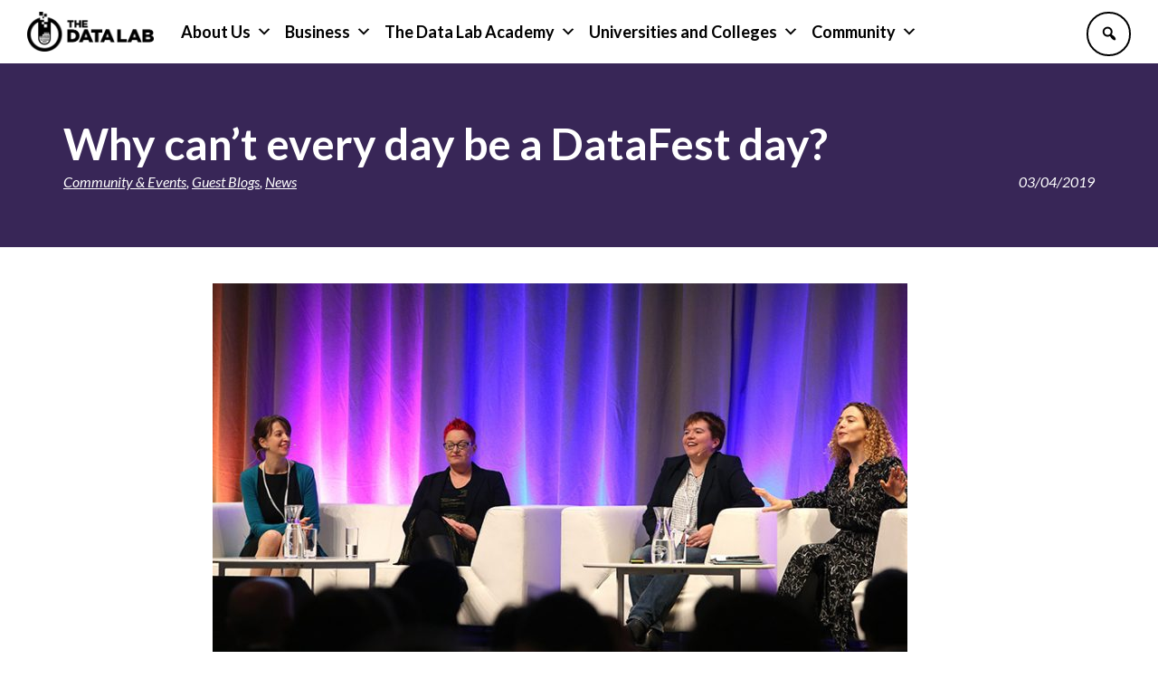

--- FILE ---
content_type: text/html; charset=UTF-8
request_url: https://thedatalab.com/news/why-cant-every-day-be-a-datafest-day/
body_size: 18189
content:
<!DOCTYPE html>
<html lang="en-GB">
<head >
<meta charset="UTF-8" />
<meta name="viewport" content="width=device-width, initial-scale=1" />
<meta name='robots' content='index, follow, max-image-preview:large, max-snippet:-1, max-video-preview:-1' />
	<style>img:is([sizes="auto" i], [sizes^="auto," i]) { contain-intrinsic-size: 3000px 1500px }</style>
	<script id="cookieyes" type="text/javascript" src="https://cdn-cookieyes.com/client_data/999f0646e3bc927f822bc695/script.js"></script>
<!-- Google Tag Manager for WordPress by gtm4wp.com -->
<script data-cfasync="false" data-pagespeed-no-defer>
	var gtm4wp_datalayer_name = "dataLayer";
	var dataLayer = dataLayer || [];
</script>
<!-- End Google Tag Manager for WordPress by gtm4wp.com -->
	<!-- This site is optimized with the Yoast SEO plugin v26.7 - https://yoast.com/wordpress/plugins/seo/ -->
	<title>Why can’t every day be a DataFest day? - The Data Lab</title>
	<link rel="canonical" href="https://thedatalab.com/news/why-cant-every-day-be-a-datafest-day/" />
	<meta property="og:locale" content="en_GB" />
	<meta property="og:type" content="article" />
	<meta property="og:title" content="Why can’t every day be a DataFest day? - The Data Lab" />
	<meta property="og:description" content="Photo above shows panel with Zoe Webster, Dr Sue Black, Sally Eaves and moderator Tabitha Goldstaub discussing How Data and AI is enabling humankind One of our MSc students, Daniel Sloan (Strathclyde MSc in Fin Tech), writes about his DataSummit experience after winning a free ticket to the event Still buzzing from Data Talent on [&hellip;]" />
	<meta property="og:url" content="https://thedatalab.com/news/why-cant-every-day-be-a-datafest-day/" />
	<meta property="og:site_name" content="The Data Lab" />
	<meta property="article:published_time" content="2019-04-03T14:34:56+00:00" />
	<meta property="og:image" content="https://thedatalab.com/wp-content/uploads/2019/04/Datasummit-SueBlack-Sally-Eaves-1.jpg" />
	<meta property="og:image:width" content="830" />
	<meta property="og:image:height" content="497" />
	<meta property="og:image:type" content="image/jpeg" />
	<meta name="author" content="Alexander Baskhanov" />
	<meta name="twitter:card" content="summary_large_image" />
	<meta name="twitter:label1" content="Written by" />
	<meta name="twitter:data1" content="Alexander Baskhanov" />
	<meta name="twitter:label2" content="Estimated reading time" />
	<meta name="twitter:data2" content="6 minutes" />
	<script type="application/ld+json" class="yoast-schema-graph">{"@context":"https://schema.org","@graph":[{"@type":"Article","@id":"https://thedatalab.com/news/why-cant-every-day-be-a-datafest-day/#article","isPartOf":{"@id":"https://thedatalab.com/news/why-cant-every-day-be-a-datafest-day/"},"author":{"name":"Alexander Baskhanov","@id":"https://thedatalab.com/#/schema/person/eb7c124e3f0de726d9308b80994636f2"},"headline":"Why can’t every day be a DataFest day?","datePublished":"2019-04-03T14:34:56+00:00","mainEntityOfPage":{"@id":"https://thedatalab.com/news/why-cant-every-day-be-a-datafest-day/"},"wordCount":1146,"publisher":{"@id":"https://thedatalab.com/#organization"},"image":{"@id":"https://thedatalab.com/news/why-cant-every-day-be-a-datafest-day/#primaryimage"},"thumbnailUrl":"https://thedatalab.com/wp-content/uploads/2019/04/Datasummit-SueBlack-Sally-Eaves-1.jpg","articleSection":["Community &amp; Events","Guest Blogs","News"],"inLanguage":"en-GB"},{"@type":"WebPage","@id":"https://thedatalab.com/news/why-cant-every-day-be-a-datafest-day/","url":"https://thedatalab.com/news/why-cant-every-day-be-a-datafest-day/","name":"Why can’t every day be a DataFest day? - The Data Lab","isPartOf":{"@id":"https://thedatalab.com/#website"},"primaryImageOfPage":{"@id":"https://thedatalab.com/news/why-cant-every-day-be-a-datafest-day/#primaryimage"},"image":{"@id":"https://thedatalab.com/news/why-cant-every-day-be-a-datafest-day/#primaryimage"},"thumbnailUrl":"https://thedatalab.com/wp-content/uploads/2019/04/Datasummit-SueBlack-Sally-Eaves-1.jpg","datePublished":"2019-04-03T14:34:56+00:00","breadcrumb":{"@id":"https://thedatalab.com/news/why-cant-every-day-be-a-datafest-day/#breadcrumb"},"inLanguage":"en-GB","potentialAction":[{"@type":"ReadAction","target":["https://thedatalab.com/news/why-cant-every-day-be-a-datafest-day/"]}]},{"@type":"ImageObject","inLanguage":"en-GB","@id":"https://thedatalab.com/news/why-cant-every-day-be-a-datafest-day/#primaryimage","url":"https://thedatalab.com/wp-content/uploads/2019/04/Datasummit-SueBlack-Sally-Eaves-1.jpg","contentUrl":"https://thedatalab.com/wp-content/uploads/2019/04/Datasummit-SueBlack-Sally-Eaves-1.jpg","width":830,"height":497,"caption":"Data Summit day 1 at the Assembly Rooms Edinburgh."},{"@type":"BreadcrumbList","@id":"https://thedatalab.com/news/why-cant-every-day-be-a-datafest-day/#breadcrumb","itemListElement":[{"@type":"ListItem","position":1,"name":"Home","item":"https://thedatalab.com/"},{"@type":"ListItem","position":2,"name":"News","item":"https://thedatalab.com/community/news-podcasts/"},{"@type":"ListItem","position":3,"name":"Why can’t every day be a DataFest day?"}]},{"@type":"WebSite","@id":"https://thedatalab.com/#website","url":"https://thedatalab.com/","name":"The Data Lab","description":"Getting value from data","publisher":{"@id":"https://thedatalab.com/#organization"},"potentialAction":[{"@type":"SearchAction","target":{"@type":"EntryPoint","urlTemplate":"https://thedatalab.com/?s={search_term_string}"},"query-input":{"@type":"PropertyValueSpecification","valueRequired":true,"valueName":"search_term_string"}}],"inLanguage":"en-GB"},{"@type":"Organization","@id":"https://thedatalab.com/#organization","name":"The Data Lab","url":"https://thedatalab.com/","logo":{"@type":"ImageObject","inLanguage":"en-GB","@id":"https://thedatalab.com/#/schema/logo/image/","url":"https://thedatalab.com/wp-content/uploads/2022/06/TDL_Black-transp.png","contentUrl":"https://thedatalab.com/wp-content/uploads/2022/06/TDL_Black-transp.png","width":600,"height":190,"caption":"The Data Lab"},"image":{"@id":"https://thedatalab.com/#/schema/logo/image/"}},{"@type":"Person","@id":"https://thedatalab.com/#/schema/person/eb7c124e3f0de726d9308b80994636f2","name":"Alexander Baskhanov","image":{"@type":"ImageObject","inLanguage":"en-GB","@id":"https://thedatalab.com/#/schema/person/image/","url":"https://secure.gravatar.com/avatar/15aac0f4b5ad8cea16970d9ae1a5207603784627384cfff939b9d2a1c3de065d?s=96&d=mm&r=g","contentUrl":"https://secure.gravatar.com/avatar/15aac0f4b5ad8cea16970d9ae1a5207603784627384cfff939b9d2a1c3de065d?s=96&d=mm&r=g","caption":"Alexander Baskhanov"},"url":"https://thedatalab.com/author/a-baskhanov/"}]}</script>
	<!-- / Yoast SEO plugin. -->


<link rel='dns-prefetch' href='//fonts.googleapis.com' />
<link href='https://fonts.gstatic.com' crossorigin rel='preconnect' />
<script>
window._wpemojiSettings = {"baseUrl":"https:\/\/s.w.org\/images\/core\/emoji\/16.0.1\/72x72\/","ext":".png","svgUrl":"https:\/\/s.w.org\/images\/core\/emoji\/16.0.1\/svg\/","svgExt":".svg","source":{"concatemoji":"https:\/\/thedatalab.com\/wp-includes\/js\/wp-emoji-release.min.js?ver=6.8.3"}};
/*! This file is auto-generated */
!function(s,n){var o,i,e;function c(e){try{var t={supportTests:e,timestamp:(new Date).valueOf()};sessionStorage.setItem(o,JSON.stringify(t))}catch(e){}}function p(e,t,n){e.clearRect(0,0,e.canvas.width,e.canvas.height),e.fillText(t,0,0);var t=new Uint32Array(e.getImageData(0,0,e.canvas.width,e.canvas.height).data),a=(e.clearRect(0,0,e.canvas.width,e.canvas.height),e.fillText(n,0,0),new Uint32Array(e.getImageData(0,0,e.canvas.width,e.canvas.height).data));return t.every(function(e,t){return e===a[t]})}function u(e,t){e.clearRect(0,0,e.canvas.width,e.canvas.height),e.fillText(t,0,0);for(var n=e.getImageData(16,16,1,1),a=0;a<n.data.length;a++)if(0!==n.data[a])return!1;return!0}function f(e,t,n,a){switch(t){case"flag":return n(e,"\ud83c\udff3\ufe0f\u200d\u26a7\ufe0f","\ud83c\udff3\ufe0f\u200b\u26a7\ufe0f")?!1:!n(e,"\ud83c\udde8\ud83c\uddf6","\ud83c\udde8\u200b\ud83c\uddf6")&&!n(e,"\ud83c\udff4\udb40\udc67\udb40\udc62\udb40\udc65\udb40\udc6e\udb40\udc67\udb40\udc7f","\ud83c\udff4\u200b\udb40\udc67\u200b\udb40\udc62\u200b\udb40\udc65\u200b\udb40\udc6e\u200b\udb40\udc67\u200b\udb40\udc7f");case"emoji":return!a(e,"\ud83e\udedf")}return!1}function g(e,t,n,a){var r="undefined"!=typeof WorkerGlobalScope&&self instanceof WorkerGlobalScope?new OffscreenCanvas(300,150):s.createElement("canvas"),o=r.getContext("2d",{willReadFrequently:!0}),i=(o.textBaseline="top",o.font="600 32px Arial",{});return e.forEach(function(e){i[e]=t(o,e,n,a)}),i}function t(e){var t=s.createElement("script");t.src=e,t.defer=!0,s.head.appendChild(t)}"undefined"!=typeof Promise&&(o="wpEmojiSettingsSupports",i=["flag","emoji"],n.supports={everything:!0,everythingExceptFlag:!0},e=new Promise(function(e){s.addEventListener("DOMContentLoaded",e,{once:!0})}),new Promise(function(t){var n=function(){try{var e=JSON.parse(sessionStorage.getItem(o));if("object"==typeof e&&"number"==typeof e.timestamp&&(new Date).valueOf()<e.timestamp+604800&&"object"==typeof e.supportTests)return e.supportTests}catch(e){}return null}();if(!n){if("undefined"!=typeof Worker&&"undefined"!=typeof OffscreenCanvas&&"undefined"!=typeof URL&&URL.createObjectURL&&"undefined"!=typeof Blob)try{var e="postMessage("+g.toString()+"("+[JSON.stringify(i),f.toString(),p.toString(),u.toString()].join(",")+"));",a=new Blob([e],{type:"text/javascript"}),r=new Worker(URL.createObjectURL(a),{name:"wpTestEmojiSupports"});return void(r.onmessage=function(e){c(n=e.data),r.terminate(),t(n)})}catch(e){}c(n=g(i,f,p,u))}t(n)}).then(function(e){for(var t in e)n.supports[t]=e[t],n.supports.everything=n.supports.everything&&n.supports[t],"flag"!==t&&(n.supports.everythingExceptFlag=n.supports.everythingExceptFlag&&n.supports[t]);n.supports.everythingExceptFlag=n.supports.everythingExceptFlag&&!n.supports.flag,n.DOMReady=!1,n.readyCallback=function(){n.DOMReady=!0}}).then(function(){return e}).then(function(){var e;n.supports.everything||(n.readyCallback(),(e=n.source||{}).concatemoji?t(e.concatemoji):e.wpemoji&&e.twemoji&&(t(e.twemoji),t(e.wpemoji)))}))}((window,document),window._wpemojiSettings);
</script>
<link rel='stylesheet' id='sgr-css' href='https://thedatalab.com/wp-content/plugins/simple-google-recaptcha/sgr.css?ver=1683017230' media='all' />
<link rel='stylesheet' id='data-lab-css' href='https://thedatalab.com/wp-content/themes/data-lab/style.css?ver=1.0.0' media='all' />
<style id='data-lab-inline-css'>

		.wp-custom-logo .site-container .custom-logo-link {
			aspect-ratio: 140/44.333333333333;
		}
		
		.wp-custom-logo .site-container .title-area {
			max-width: 140px;
		}
		
		.wp-custom-logo .title-area {
			padding-top: 12.833333333333px;
		}
		
</style>
<style id='wp-emoji-styles-inline-css'>

	img.wp-smiley, img.emoji {
		display: inline !important;
		border: none !important;
		box-shadow: none !important;
		height: 1em !important;
		width: 1em !important;
		margin: 0 0.07em !important;
		vertical-align: -0.1em !important;
		background: none !important;
		padding: 0 !important;
	}
</style>
<link rel='stylesheet' id='wp-block-library-css' href='https://thedatalab.com/wp-includes/css/dist/block-library/style.min.css?ver=6.8.3' media='all' />
<style id='classic-theme-styles-inline-css'>
/*! This file is auto-generated */
.wp-block-button__link{color:#fff;background-color:#32373c;border-radius:9999px;box-shadow:none;text-decoration:none;padding:calc(.667em + 2px) calc(1.333em + 2px);font-size:1.125em}.wp-block-file__button{background:#32373c;color:#fff;text-decoration:none}
</style>
<style id='outermost-icon-block-style-inline-css'>
.wp-block-outermost-icon-block{display:flex;line-height:0}.wp-block-outermost-icon-block.has-border-color{border:none}.wp-block-outermost-icon-block .has-icon-color svg,.wp-block-outermost-icon-block.has-icon-color svg{color:currentColor}.wp-block-outermost-icon-block .has-icon-color:not(.has-no-icon-fill-color) svg,.wp-block-outermost-icon-block.has-icon-color:not(.has-no-icon-fill-color) svg{fill:currentColor}.wp-block-outermost-icon-block .icon-container{box-sizing:border-box}.wp-block-outermost-icon-block a,.wp-block-outermost-icon-block svg{height:100%;transition:transform .1s ease-in-out;width:100%}.wp-block-outermost-icon-block a:hover{transform:scale(1.1)}.wp-block-outermost-icon-block svg{transform:rotate(var(--outermost--icon-block--transform-rotate,0deg)) scaleX(var(--outermost--icon-block--transform-scale-x,1)) scaleY(var(--outermost--icon-block--transform-scale-y,1))}.wp-block-outermost-icon-block .rotate-90,.wp-block-outermost-icon-block.rotate-90{--outermost--icon-block--transform-rotate:90deg}.wp-block-outermost-icon-block .rotate-180,.wp-block-outermost-icon-block.rotate-180{--outermost--icon-block--transform-rotate:180deg}.wp-block-outermost-icon-block .rotate-270,.wp-block-outermost-icon-block.rotate-270{--outermost--icon-block--transform-rotate:270deg}.wp-block-outermost-icon-block .flip-horizontal,.wp-block-outermost-icon-block.flip-horizontal{--outermost--icon-block--transform-scale-x:-1}.wp-block-outermost-icon-block .flip-vertical,.wp-block-outermost-icon-block.flip-vertical{--outermost--icon-block--transform-scale-y:-1}.wp-block-outermost-icon-block .flip-vertical.flip-horizontal,.wp-block-outermost-icon-block.flip-vertical.flip-horizontal{--outermost--icon-block--transform-scale-x:-1;--outermost--icon-block--transform-scale-y:-1}

</style>
<style id='pdfemb-pdf-embedder-viewer-style-inline-css'>
.wp-block-pdfemb-pdf-embedder-viewer{max-width:none}

</style>
<style id='powerpress-player-block-style-inline-css'>


</style>
<style id='global-styles-inline-css'>
:root{--wp--preset--aspect-ratio--square: 1;--wp--preset--aspect-ratio--4-3: 4/3;--wp--preset--aspect-ratio--3-4: 3/4;--wp--preset--aspect-ratio--3-2: 3/2;--wp--preset--aspect-ratio--2-3: 2/3;--wp--preset--aspect-ratio--16-9: 16/9;--wp--preset--aspect-ratio--9-16: 9/16;--wp--preset--color--black: #000000;--wp--preset--color--cyan-bluish-gray: #abb8c3;--wp--preset--color--white: #ffffff;--wp--preset--color--pale-pink: #f78da7;--wp--preset--color--vivid-red: #cf2e2e;--wp--preset--color--luminous-vivid-orange: #ff6900;--wp--preset--color--luminous-vivid-amber: #fcb900;--wp--preset--color--light-green-cyan: #7bdcb5;--wp--preset--color--vivid-green-cyan: #00d084;--wp--preset--color--pale-cyan-blue: #8ed1fc;--wp--preset--color--vivid-cyan-blue: #0693e3;--wp--preset--color--vivid-purple: #9b51e0;--wp--preset--color--purple: #382657;--wp--preset--color--teal: #6BB9B7;--wp--preset--color--yellow: #EDBE41;--wp--preset--color--mid-grey: #5B5B5B;--wp--preset--color--light-grey: #EEEEEE;--wp--preset--color--super-light-grey: #F8F8F8;--wp--preset--gradient--vivid-cyan-blue-to-vivid-purple: linear-gradient(135deg,rgba(6,147,227,1) 0%,rgb(155,81,224) 100%);--wp--preset--gradient--light-green-cyan-to-vivid-green-cyan: linear-gradient(135deg,rgb(122,220,180) 0%,rgb(0,208,130) 100%);--wp--preset--gradient--luminous-vivid-amber-to-luminous-vivid-orange: linear-gradient(135deg,rgba(252,185,0,1) 0%,rgba(255,105,0,1) 100%);--wp--preset--gradient--luminous-vivid-orange-to-vivid-red: linear-gradient(135deg,rgba(255,105,0,1) 0%,rgb(207,46,46) 100%);--wp--preset--gradient--very-light-gray-to-cyan-bluish-gray: linear-gradient(135deg,rgb(238,238,238) 0%,rgb(169,184,195) 100%);--wp--preset--gradient--cool-to-warm-spectrum: linear-gradient(135deg,rgb(74,234,220) 0%,rgb(151,120,209) 20%,rgb(207,42,186) 40%,rgb(238,44,130) 60%,rgb(251,105,98) 80%,rgb(254,248,76) 100%);--wp--preset--gradient--blush-light-purple: linear-gradient(135deg,rgb(255,206,236) 0%,rgb(152,150,240) 100%);--wp--preset--gradient--blush-bordeaux: linear-gradient(135deg,rgb(254,205,165) 0%,rgb(254,45,45) 50%,rgb(107,0,62) 100%);--wp--preset--gradient--luminous-dusk: linear-gradient(135deg,rgb(255,203,112) 0%,rgb(199,81,192) 50%,rgb(65,88,208) 100%);--wp--preset--gradient--pale-ocean: linear-gradient(135deg,rgb(255,245,203) 0%,rgb(182,227,212) 50%,rgb(51,167,181) 100%);--wp--preset--gradient--electric-grass: linear-gradient(135deg,rgb(202,248,128) 0%,rgb(113,206,126) 100%);--wp--preset--gradient--midnight: linear-gradient(135deg,rgb(2,3,129) 0%,rgb(40,116,252) 100%);--wp--preset--font-size--small: 16px;--wp--preset--font-size--medium: 20px;--wp--preset--font-size--large: 32px;--wp--preset--font-size--x-large: 42px;--wp--preset--font-size--smaller: 14px;--wp--preset--font-size--normal: 20px;--wp--preset--font-size--larger: 40px;--wp--preset--font-size--largest: 48px;--wp--preset--font-size--giant: 64px;--wp--preset--spacing--20: 0.44rem;--wp--preset--spacing--30: 0.67rem;--wp--preset--spacing--40: 1rem;--wp--preset--spacing--50: 1.5rem;--wp--preset--spacing--60: 2.25rem;--wp--preset--spacing--70: 3.38rem;--wp--preset--spacing--80: 5.06rem;--wp--preset--shadow--natural: 6px 6px 9px rgba(0, 0, 0, 0.2);--wp--preset--shadow--deep: 12px 12px 50px rgba(0, 0, 0, 0.4);--wp--preset--shadow--sharp: 6px 6px 0px rgba(0, 0, 0, 0.2);--wp--preset--shadow--outlined: 6px 6px 0px -3px rgba(255, 255, 255, 1), 6px 6px rgba(0, 0, 0, 1);--wp--preset--shadow--crisp: 6px 6px 0px rgba(0, 0, 0, 1);}:where(.is-layout-flex){gap: 0.5em;}:where(.is-layout-grid){gap: 0.5em;}body .is-layout-flex{display: flex;}.is-layout-flex{flex-wrap: wrap;align-items: center;}.is-layout-flex > :is(*, div){margin: 0;}body .is-layout-grid{display: grid;}.is-layout-grid > :is(*, div){margin: 0;}:where(.wp-block-columns.is-layout-flex){gap: 2em;}:where(.wp-block-columns.is-layout-grid){gap: 2em;}:where(.wp-block-post-template.is-layout-flex){gap: 1.25em;}:where(.wp-block-post-template.is-layout-grid){gap: 1.25em;}.has-black-color{color: var(--wp--preset--color--black) !important;}.has-cyan-bluish-gray-color{color: var(--wp--preset--color--cyan-bluish-gray) !important;}.has-white-color{color: var(--wp--preset--color--white) !important;}.has-pale-pink-color{color: var(--wp--preset--color--pale-pink) !important;}.has-vivid-red-color{color: var(--wp--preset--color--vivid-red) !important;}.has-luminous-vivid-orange-color{color: var(--wp--preset--color--luminous-vivid-orange) !important;}.has-luminous-vivid-amber-color{color: var(--wp--preset--color--luminous-vivid-amber) !important;}.has-light-green-cyan-color{color: var(--wp--preset--color--light-green-cyan) !important;}.has-vivid-green-cyan-color{color: var(--wp--preset--color--vivid-green-cyan) !important;}.has-pale-cyan-blue-color{color: var(--wp--preset--color--pale-cyan-blue) !important;}.has-vivid-cyan-blue-color{color: var(--wp--preset--color--vivid-cyan-blue) !important;}.has-vivid-purple-color{color: var(--wp--preset--color--vivid-purple) !important;}.has-black-background-color{background-color: var(--wp--preset--color--black) !important;}.has-cyan-bluish-gray-background-color{background-color: var(--wp--preset--color--cyan-bluish-gray) !important;}.has-white-background-color{background-color: var(--wp--preset--color--white) !important;}.has-pale-pink-background-color{background-color: var(--wp--preset--color--pale-pink) !important;}.has-vivid-red-background-color{background-color: var(--wp--preset--color--vivid-red) !important;}.has-luminous-vivid-orange-background-color{background-color: var(--wp--preset--color--luminous-vivid-orange) !important;}.has-luminous-vivid-amber-background-color{background-color: var(--wp--preset--color--luminous-vivid-amber) !important;}.has-light-green-cyan-background-color{background-color: var(--wp--preset--color--light-green-cyan) !important;}.has-vivid-green-cyan-background-color{background-color: var(--wp--preset--color--vivid-green-cyan) !important;}.has-pale-cyan-blue-background-color{background-color: var(--wp--preset--color--pale-cyan-blue) !important;}.has-vivid-cyan-blue-background-color{background-color: var(--wp--preset--color--vivid-cyan-blue) !important;}.has-vivid-purple-background-color{background-color: var(--wp--preset--color--vivid-purple) !important;}.has-black-border-color{border-color: var(--wp--preset--color--black) !important;}.has-cyan-bluish-gray-border-color{border-color: var(--wp--preset--color--cyan-bluish-gray) !important;}.has-white-border-color{border-color: var(--wp--preset--color--white) !important;}.has-pale-pink-border-color{border-color: var(--wp--preset--color--pale-pink) !important;}.has-vivid-red-border-color{border-color: var(--wp--preset--color--vivid-red) !important;}.has-luminous-vivid-orange-border-color{border-color: var(--wp--preset--color--luminous-vivid-orange) !important;}.has-luminous-vivid-amber-border-color{border-color: var(--wp--preset--color--luminous-vivid-amber) !important;}.has-light-green-cyan-border-color{border-color: var(--wp--preset--color--light-green-cyan) !important;}.has-vivid-green-cyan-border-color{border-color: var(--wp--preset--color--vivid-green-cyan) !important;}.has-pale-cyan-blue-border-color{border-color: var(--wp--preset--color--pale-cyan-blue) !important;}.has-vivid-cyan-blue-border-color{border-color: var(--wp--preset--color--vivid-cyan-blue) !important;}.has-vivid-purple-border-color{border-color: var(--wp--preset--color--vivid-purple) !important;}.has-vivid-cyan-blue-to-vivid-purple-gradient-background{background: var(--wp--preset--gradient--vivid-cyan-blue-to-vivid-purple) !important;}.has-light-green-cyan-to-vivid-green-cyan-gradient-background{background: var(--wp--preset--gradient--light-green-cyan-to-vivid-green-cyan) !important;}.has-luminous-vivid-amber-to-luminous-vivid-orange-gradient-background{background: var(--wp--preset--gradient--luminous-vivid-amber-to-luminous-vivid-orange) !important;}.has-luminous-vivid-orange-to-vivid-red-gradient-background{background: var(--wp--preset--gradient--luminous-vivid-orange-to-vivid-red) !important;}.has-very-light-gray-to-cyan-bluish-gray-gradient-background{background: var(--wp--preset--gradient--very-light-gray-to-cyan-bluish-gray) !important;}.has-cool-to-warm-spectrum-gradient-background{background: var(--wp--preset--gradient--cool-to-warm-spectrum) !important;}.has-blush-light-purple-gradient-background{background: var(--wp--preset--gradient--blush-light-purple) !important;}.has-blush-bordeaux-gradient-background{background: var(--wp--preset--gradient--blush-bordeaux) !important;}.has-luminous-dusk-gradient-background{background: var(--wp--preset--gradient--luminous-dusk) !important;}.has-pale-ocean-gradient-background{background: var(--wp--preset--gradient--pale-ocean) !important;}.has-electric-grass-gradient-background{background: var(--wp--preset--gradient--electric-grass) !important;}.has-midnight-gradient-background{background: var(--wp--preset--gradient--midnight) !important;}.has-small-font-size{font-size: var(--wp--preset--font-size--small) !important;}.has-medium-font-size{font-size: var(--wp--preset--font-size--medium) !important;}.has-large-font-size{font-size: var(--wp--preset--font-size--large) !important;}.has-x-large-font-size{font-size: var(--wp--preset--font-size--x-large) !important;}
:where(.wp-block-post-template.is-layout-flex){gap: 1.25em;}:where(.wp-block-post-template.is-layout-grid){gap: 1.25em;}
:where(.wp-block-columns.is-layout-flex){gap: 2em;}:where(.wp-block-columns.is-layout-grid){gap: 2em;}
:root :where(.wp-block-pullquote){font-size: 1.5em;line-height: 1.6;}
</style>
<link rel='stylesheet' id='pb-accordion-blocks-style-css' href='https://thedatalab.com/wp-content/plugins/accordion-blocks/build/index.css?ver=1.5.0' media='all' />
<link rel='stylesheet' id='wp-video-popup-css' href='https://thedatalab.com/wp-content/plugins/responsive-youtube-vimeo-popup/assets/css/wp-video-popup.css?ver=2.10.3' media='all' />
<link rel='stylesheet' id='megamenu-css' href='https://thedatalab.com/wp-content/uploads/maxmegamenu/style.css?ver=fa30c3' media='all' />
<link rel='stylesheet' id='dashicons-css' href='https://thedatalab.com/wp-includes/css/dashicons.min.css?ver=6.8.3' media='all' />
<link rel='stylesheet' id='megamenu-fontawesome6-css' href='https://thedatalab.com/wp-content/plugins/megamenu-pro/icons/fontawesome6/css/all.min.css?ver=2.4' media='all' />
<link rel='stylesheet' id='data-lab-fonts-css' href='https://fonts.googleapis.com/css2?family=Lato:ital,wght@0,400;0,700;0,900;1,400&#038;display=swap' media='all' />
<link rel='stylesheet' id='sd-style-css' href='https://thedatalab.com/wp-content/themes/data-lab/assets/css/main.css?ver=1705871832' media='all' />
<link rel='stylesheet' id='tablepress-default-css' href='https://thedatalab.com/wp-content/plugins/tablepress/css/build/default.css?ver=3.2.6' media='all' />
<link rel='stylesheet' id='enlighterjs-css' href='https://thedatalab.com/wp-content/plugins/enlighter/cache/enlighterjs.min.css?ver=weFxTp/5EK8ObRD' media='all' />
<script src="https://thedatalab.com/wp-includes/js/jquery/jquery.min.js?ver=3.7.1" id="jquery-core-js"></script>
<script src="https://thedatalab.com/wp-includes/js/jquery/jquery-migrate.min.js?ver=3.4.1" id="jquery-migrate-js"></script>
<script id="salesforce_nfpluginsettings-js-extra">
var salesforce_nfpluginsettings = {"clearLogRestUrl":"https:\/\/thedatalab.com\/wp-json\/salesforce-crm\/debug-log\/delete-all","clearLogButtonId":"nfsalesforcecrm_clear_debug_logger","downloadLogRestUrl":"https:\/\/thedatalab.com\/wp-json\/salesforce-crm\/debug-log\/get-all","downloadLogButtonId":"nfsalesforcecrm_download_debug_logger"};
</script>
<script src="https://thedatalab.com/wp-content/plugins/ninja-forms-salesforce-crm/assets/js/nfpluginsettings.js?ver=3.3.4" id="salesforce_nfpluginsettings-js"></script>
<script id="sgr-js-extra">
var sgr = {"sgr_site_key":"6LcG-v4hAAAAAKnbyQDBOIY_bGRVKHsgDT0YhzWn"};
</script>
<script src="https://thedatalab.com/wp-content/plugins/simple-google-recaptcha/sgr.js?ver=1683017230" id="sgr-js"></script>
<link rel="https://api.w.org/" href="https://thedatalab.com/wp-json/" /><link rel="alternate" title="JSON" type="application/json" href="https://thedatalab.com/wp-json/wp/v2/posts/17511" /><link rel="EditURI" type="application/rsd+xml" title="RSD" href="https://thedatalab.com/xmlrpc.php?rsd" />
<meta name="generator" content="WordPress 6.8.3" />
<link rel='shortlink' href='https://thedatalab.com/?p=17511' />
<link rel="alternate" title="oEmbed (JSON)" type="application/json+oembed" href="https://thedatalab.com/wp-json/oembed/1.0/embed?url=https%3A%2F%2Fthedatalab.com%2Fnews%2Fwhy-cant-every-day-be-a-datafest-day%2F" />
<link rel="alternate" title="oEmbed (XML)" type="text/xml+oembed" href="https://thedatalab.com/wp-json/oembed/1.0/embed?url=https%3A%2F%2Fthedatalab.com%2Fnews%2Fwhy-cant-every-day-be-a-datafest-day%2F&#038;format=xml" />
            <script type="text/javascript"><!--
                                function powerpress_pinw(pinw_url){window.open(pinw_url, 'PowerPressPlayer','toolbar=0,status=0,resizable=1,width=460,height=320');	return false;}
                //-->

                // tabnab protection
                window.addEventListener('load', function () {
                    // make all links have rel="noopener noreferrer"
                    document.querySelectorAll('a[target="_blank"]').forEach(link => {
                        link.setAttribute('rel', 'noopener noreferrer');
                    });
                });
            </script>
            
<!-- Google Tag Manager for WordPress by gtm4wp.com -->
<!-- GTM Container placement set to off -->
<script data-cfasync="false" data-pagespeed-no-defer>
	var dataLayer_content = {"pagePostType":"post","pagePostType2":"single-post","pageCategory":["community-events","guest-blog","news"],"pagePostAuthor":"Alexander Baskhanov"};
	dataLayer.push( dataLayer_content );
</script>
<script data-cfasync="false" data-pagespeed-no-defer>
	console.warn && console.warn("[GTM4WP] Google Tag Manager container code placement set to OFF !!!");
	console.warn && console.warn("[GTM4WP] Data layer codes are active but GTM container must be loaded using custom coding !!!");
</script>
<!-- End Google Tag Manager for WordPress by gtm4wp.com --><link rel="pingback" href="https://thedatalab.com/xmlrpc.php" />
<script>
  dataLayer = [];
</script>
<!-- Google Tag Manager -->
<script>(function(w,d,s,l,i){w[l]=w[l]||[];w[l].push({'gtm.start':
new Date().getTime(),event:'gtm.js'});var f=d.getElementsByTagName(s)[0],
j=d.createElement(s),dl=l!='dataLayer'?'&l='+l:'';j.async=true;j.src=
'https://www.googletagmanager.com/gtm.js?id='+i+dl;f.parentNode.insertBefore(j,f);
})(window,document,'script','dataLayer','GTM-MHB2TQQ');</script>
<!-- End Google Tag Manager -->


<!-- Global Site Tag (gtag.js) - Google Analytics -->
<script async src="https://www.googletagmanager.com/gtag/js?id=UA-54851888-1"></script>
<script>
	window.dataLayer = window.dataLayer || [];
	function gtag(){dataLayer.push(arguments);}
	gtag('js', new Date());
	gtag('config', 'UA-54851888-1');
</script>
<!-- End global Site Tag (gtag.js) - Google Analytics -->


<!-- Twitter universal website tag code -->
<script type="text/javascript">
!function(e,t,n,s,u,a){e.twq||(s=e.twq=function(){s.exe?s.exe.apply(s,arguments):s.queue.push(arguments);
},s.version='1.1',s.queue=[],u=t.createElement(n),u.async=!0,u.src='//static.ads-twitter.com/uwt.js',
a=t.getElementsByTagName(n)[0],a.parentNode.insertBefore(u,a))}(window,document,'script');
// Insert Twitter Pixel ID and Standard Event data below
twq('init','o85zr');
twq('track','PageView');
</script>
<!-- End Twitter universal website tag code -->
<link rel="icon" href="https://thedatalab.com/wp-content/uploads/2022/08/cropped-The-Data-Lab-Favicon-32x32.png" sizes="32x32" />
<link rel="icon" href="https://thedatalab.com/wp-content/uploads/2022/08/cropped-The-Data-Lab-Favicon-192x192.png" sizes="192x192" />
<link rel="apple-touch-icon" href="https://thedatalab.com/wp-content/uploads/2022/08/cropped-The-Data-Lab-Favicon-180x180.png" />
<meta name="msapplication-TileImage" content="https://thedatalab.com/wp-content/uploads/2022/08/cropped-The-Data-Lab-Favicon-270x270.png" />
<style type="text/css">/** Mega Menu CSS: fs **/</style>
</head>
<body class="wp-singular post-template-default single single-post postid-17511 single-format-standard wp-custom-logo wp-embed-responsive wp-theme-genesis wp-child-theme-data-lab mega-menu-primary header-full-width full-width-content genesis-breadcrumbs-hidden genesis-singular-image-visible no-js has-no-blocks">	<script>
	//<![CDATA[
	(function(){
		var c = document.body.classList;
		c.remove( 'no-js' );
		c.add( 'js' );
	})();
	//]]>
	</script>
	<div class="site-container"><ul class="genesis-skip-link"><li><a href="#genesis-nav-primary" class="screen-reader-shortcut"> Skip to primary navigation</a></li><li><a href="#genesis-content" class="screen-reader-shortcut"> Skip to main content</a></li></ul><header class="site-header"><div class="wrap"><div class="title-area"><a href="https://thedatalab.com/" class="custom-logo-link" rel="home"><img width="600" height="190" src="https://thedatalab.com/wp-content/uploads/2022/06/TDL_Black-transp.png" class="custom-logo" alt="The Data Lab" decoding="async" srcset="https://thedatalab.com/wp-content/uploads/2022/06/TDL_Black-transp.png 600w, https://thedatalab.com/wp-content/uploads/2022/06/TDL_Black-transp-300x95.png 300w" sizes="(max-width: 600px) 100vw, 600px" /></a><p class="site-title">The Data Lab</p></div><nav class="nav-primary" aria-label="Main" id="genesis-nav-primary"><div class="wrap"><div id="mega-menu-wrap-primary" class="mega-menu-wrap"><div class="mega-menu-toggle"><div class="mega-toggle-blocks-left"></div><div class="mega-toggle-blocks-center"></div><div class="mega-toggle-blocks-right"><div class='mega-toggle-block mega-menu-toggle-custom-block mega-toggle-block-1 mega-menu-toggle-animated-block' id='mega-toggle-block-1'><span class="mega-menu-toggle-block mega-toggle-label" role="button" aria-expanded="false" tabindex="0"><span class="mega-toggle-label-closed"><img src="https://thedatalab.com/wp-content/uploads/2022/07/Menu.svg"></img></span><span class="mega-toggle-label-open"><img src="https://thedatalab.com/wp-content/uploads/2023/07/Menu-Open-purple.svg" alt="Pruple button with the word menu"></img></span></span></div></div></div><ul id="mega-menu-primary" class="mega-menu max-mega-menu mega-menu-horizontal mega-no-js" data-event="hover_intent" data-effect="slide" data-effect-speed="200" data-effect-mobile="disabled" data-effect-speed-mobile="0" data-panel-width=".site-container" data-panel-inner-width=".site-header &gt; .wrap" data-mobile-force-width="body" data-second-click="go" data-document-click="collapse" data-vertical-behaviour="standard" data-breakpoint="1140" data-unbind="true" data-mobile-state="expand_all" data-mobile-direction="vertical" data-hover-intent-timeout="300" data-hover-intent-interval="100" data-overlay-desktop="false" data-overlay-mobile="false"><li class="mega-menu-item mega-menu-item-type-post_type mega-menu-item-object-page mega-menu-item-has-children mega-menu-megamenu mega-menu-grid mega-align-bottom-left mega-menu-grid mega-menu-item-32440" id="mega-menu-item-32440"><a class="mega-menu-link" href="https://thedatalab.com/about-us/" aria-expanded="false" tabindex="0">About Us<span class="mega-indicator" aria-hidden="true"></span></a>
<ul class="mega-sub-menu" role='presentation'>
<li class="mega-menu-row" id="mega-menu-32440-0">
	<ul class="mega-sub-menu" style='--columns:5' role='presentation'>
<li class="mega-menu-column mega-menu-hero mega-menu-columns-3-of-5 mega-hide-on-mobile menu-hero" style="--columns:5; --span:3" id="mega-menu-32440-0-0">
		<ul class="mega-sub-menu">
<li class="mega-menu-item mega-menu-item-type-widget widget_text mega-menu-item-text-6" id="mega-menu-item-text-6"><h4 class="mega-block-title">About Us</h4>			<div class="textwidget"><p>&nbsp;<br />
<a href="https://thedatalab.com/about-us/">Visit our About Us page</a></p>
</div>
		</li>		</ul>
</li><li class="mega-menu-column mega-menu-columns-1-of-5" style="--columns:5; --span:1" id="mega-menu-32440-0-1">
		<ul class="mega-sub-menu">
<li class="mega-menu-item mega-menu-item-type-post_type mega-menu-item-object-page mega-menu-item-33115" id="mega-menu-item-33115"><a class="mega-menu-link" href="https://thedatalab.com/about-us/careers-with-us/">Careers</a></li><li class="mega-menu-item mega-menu-item-type-post_type mega-menu-item-object-page mega-menu-item-32569" id="mega-menu-item-32569"><a class="mega-menu-link" href="https://thedatalab.com/about-us/our-team/">Our Team</a></li><li class="mega-menu-item mega-menu-item-type-post_type mega-menu-item-object-page mega-menu-item-37455" id="mega-menu-item-37455"><a class="mega-menu-link" href="https://thedatalab.com/about-us/impact/">Impact</a></li>		</ul>
</li><li class="mega-menu-column mega-menu-columns-1-of-5" style="--columns:5; --span:1" id="mega-menu-32440-0-2">
		<ul class="mega-sub-menu">
<li class="mega-menu-item mega-menu-item-type-post_type mega-menu-item-object-page mega-menu-item-32570" id="mega-menu-item-32570"><a class="mega-menu-link" href="https://thedatalab.com/about-us/scottish-ai-alliance/">The Scottish AI Alliance</a></li><li class="mega-menu-item mega-menu-item-type-post_type mega-menu-item-object-page mega-menu-item-32442" id="mega-menu-item-32442"><a class="mega-menu-link" href="https://thedatalab.com/contact-us/">Contact us</a></li>		</ul>
</li>	</ul>
</li><li class="mega-menu-row" id="mega-menu-32440-1">
	<ul class="mega-sub-menu" style='--columns:12' role='presentation'>
<li class="mega-menu-column mega-menu-columns-3-of-12" style="--columns:12; --span:3" id="mega-menu-32440-1-0"></li>	</ul>
</li></ul>
</li><li class="mega-menu-item mega-menu-item-type-post_type mega-menu-item-object-page mega-menu-item-has-children mega-menu-megamenu mega-menu-grid mega-align-bottom-left mega-menu-grid mega-menu-item-110" id="mega-menu-item-110"><a class="mega-menu-link" href="https://thedatalab.com/business-support/" aria-expanded="false" tabindex="0">Business<span class="mega-indicator" aria-hidden="true"></span></a>
<ul class="mega-sub-menu" role='presentation'>
<li class="mega-menu-row" id="mega-menu-110-0">
	<ul class="mega-sub-menu" style='--columns:5' role='presentation'>
<li class="mega-menu-column mega-menu-hero mega-menu-columns-3-of-5 mega-hide-on-mobile menu-hero" style="--columns:5; --span:3" id="mega-menu-110-0-0">
		<ul class="mega-sub-menu">
<li class="mega-menu-item mega-menu-item-type-widget widget_text mega-menu-item-text-2" id="mega-menu-item-text-2"><h4 class="mega-block-title">For Business</h4>			<div class="textwidget"><p>&nbsp;</p>
<p><a href="https://thedatalab.com/business-support/">Visit our Business Support page</a></p>
</div>
		</li>		</ul>
</li><li class="mega-menu-column mega-menu-columns-1-of-5" style="--columns:5; --span:1" id="mega-menu-110-0-1">
		<ul class="mega-sub-menu">
<li class="mega-menu-item mega-menu-item-type-post_type mega-menu-item-object-page mega-menu-item-32280" id="mega-menu-item-32280"><a class="mega-menu-link" href="https://thedatalab.com/business-support/accessing-talent/">Access data and AI talent</a></li><li class="mega-menu-item mega-menu-item-type-post_type mega-menu-item-object-page mega-menu-item-32283" id="mega-menu-item-32283"><a class="mega-menu-link" href="https://thedatalab.com/business-support/funding/">Funding and Business Support</a></li>		</ul>
</li><li class="mega-menu-column mega-menu-columns-1-of-5" style="--columns:5; --span:1" id="mega-menu-110-0-2">
		<ul class="mega-sub-menu">
<li class="mega-menu-item mega-menu-item-type-post_type mega-menu-item-object-page mega-menu-item-32567" id="mega-menu-item-32567"><a class="mega-menu-link" href="https://thedatalab.com/business-support/sponsorships-partnerships/">Partnerships</a></li><li class="mega-menu-item mega-menu-item-type-post_type mega-menu-item-object-page mega-menu-item-42458" id="mega-menu-item-42458"><a class="mega-menu-link" href="https://thedatalab.com/business-support/ai-adoption/">AI Adoption Support</a></li>		</ul>
</li>	</ul>
</li></ul>
</li><li class="mega-menu-item mega-menu-item-type-post_type mega-menu-item-object-page mega-menu-item-has-children mega-menu-megamenu mega-menu-grid mega-align-bottom-left mega-menu-grid mega-menu-item-42658" id="mega-menu-item-42658"><a class="mega-menu-link" href="https://thedatalab.com/academy/" aria-expanded="false" tabindex="0">The Data Lab Academy<span class="mega-indicator" aria-hidden="true"></span></a>
<ul class="mega-sub-menu" role='presentation'>
<li class="mega-menu-row" id="mega-menu-42658-0">
	<ul class="mega-sub-menu" style='--columns:5' role='presentation'>
<li class="mega-menu-column mega-menu-hero mega-menu-columns-3-of-5 menu-hero" style="--columns:5; --span:3" id="mega-menu-42658-0-0">
		<ul class="mega-sub-menu">
<li class="mega-menu-item mega-menu-item-type-widget widget_text mega-menu-item-text-9" id="mega-menu-item-text-9"><h4 class="mega-block-title">The Data Lab Academy</h4>			<div class="textwidget"><p>&nbsp;</p>
<p><a href="https://thedatalab.com/academy/">Visit the Data Lab Academy page</a></p>
</div>
		</li>		</ul>
</li><li class="mega-menu-column mega-menu-columns-1-of-5" style="--columns:5; --span:1" id="mega-menu-42658-0-1">
		<ul class="mega-sub-menu">
<li class="mega-menu-item mega-menu-item-type-post_type mega-menu-item-object-page mega-menu-item-109" id="mega-menu-item-109"><a class="mega-menu-link" href="https://thedatalab.com/academy/professional-development/">Professional Development</a></li>		</ul>
</li><li class="mega-menu-column mega-menu-columns-1-of-5" style="--columns:5; --span:1" id="mega-menu-42658-0-2">
		<ul class="mega-sub-menu">
<li class="mega-menu-item mega-menu-item-type-post_type mega-menu-item-object-page mega-menu-item-108" id="mega-menu-item-108"><a class="mega-menu-link" href="https://thedatalab.com/academy/masters/">Masters Scholarship Programme</a></li>		</ul>
</li>	</ul>
</li></ul>
</li><li class="mega-menu-item mega-menu-item-type-post_type mega-menu-item-object-page mega-menu-item-has-children mega-menu-megamenu mega-menu-grid mega-align-bottom-left mega-menu-grid mega-menu-item-37447" id="mega-menu-item-37447"><a class="mega-menu-link" href="https://thedatalab.com/universities-and-colleges/" aria-expanded="false" tabindex="0">Universities and Colleges<span class="mega-indicator" aria-hidden="true"></span></a>
<ul class="mega-sub-menu" role='presentation'>
<li class="mega-menu-row" id="mega-menu-37447-0">
	<ul class="mega-sub-menu" style='--columns:5' role='presentation'>
<li class="mega-menu-column mega-menu-hero mega-menu-columns-3-of-5 mega-hide-on-mobile menu-hero" style="--columns:5; --span:3" id="mega-menu-37447-0-0">
		<ul class="mega-sub-menu">
<li class="mega-menu-item mega-menu-item-type-widget widget_text mega-menu-item-text-7" id="mega-menu-item-text-7"><h4 class="mega-block-title">For Universities and Colleges</h4>			<div class="textwidget"><p>&nbsp;</p>
<p><a href="/universities-and-colleges/">Visit our Universities and Colleges page</a></p>
</div>
		</li>		</ul>
</li><li class="mega-menu-column mega-menu-columns-1-of-5" style="--columns:5; --span:1" id="mega-menu-37447-0-1">
		<ul class="mega-sub-menu">
<li class="mega-menu-item mega-menu-item-type-post_type mega-menu-item-object-page mega-menu-item-37450" id="mega-menu-item-37450"><a class="mega-menu-link" href="https://thedatalab.com/universities-and-colleges/academic-project-funding/">Funding and Support</a></li><li class="mega-menu-item mega-menu-item-type-post_type mega-menu-item-object-page mega-menu-item-32333" id="mega-menu-item-32333"><a class="mega-menu-link" href="https://thedatalab.com/universities-and-colleges/collaborate-with-specialists/">Collaborate and Innovate</a></li>		</ul>
</li><li class="mega-menu-column mega-menu-columns-1-of-5" style="--columns:5; --span:1" id="mega-menu-37447-0-2">
		<ul class="mega-sub-menu">
<li class="mega-menu-item mega-menu-item-type-post_type mega-menu-item-object-page mega-menu-item-37449" id="mega-menu-item-37449"><a class="mega-menu-link" href="https://thedatalab.com/universities-and-colleges/academic-opportunities/">Academic Projects</a></li>		</ul>
</li>	</ul>
</li></ul>
</li><li class="mega-menu-item mega-menu-item-type-post_type mega-menu-item-object-page mega-menu-item-has-children mega-menu-megamenu mega-menu-grid mega-align-bottom-left mega-menu-grid mega-menu-item-37451" id="mega-menu-item-37451"><a class="mega-menu-link" href="https://thedatalab.com/community/" aria-expanded="false" tabindex="0">Community<span class="mega-indicator" aria-hidden="true"></span></a>
<ul class="mega-sub-menu" role='presentation'>
<li class="mega-menu-row" id="mega-menu-37451-0">
	<ul class="mega-sub-menu" style='--columns:5' role='presentation'>
<li class="mega-menu-column mega-menu-hero mega-menu-columns-3-of-5 mega-hide-on-mobile menu-hero" style="--columns:5; --span:3" id="mega-menu-37451-0-0">
		<ul class="mega-sub-menu">
<li class="mega-menu-item mega-menu-item-type-widget widget_text mega-menu-item-text-8" id="mega-menu-item-text-8"><h4 class="mega-block-title">Community</h4>			<div class="textwidget"><p>&nbsp;</p>
<p><a href="https://thedatalab.com/community-2/">Visit our Community page</a></p>
</div>
		</li>		</ul>
</li><li class="mega-menu-column mega-menu-columns-1-of-5" style="--columns:5; --span:1" id="mega-menu-37451-0-1">
		<ul class="mega-sub-menu">
<li class="mega-menu-item mega-menu-item-type-post_type mega-menu-item-object-page mega-current_page_parent mega-menu-item-37452" id="mega-menu-item-37452"><a class="mega-menu-link" href="https://thedatalab.com/community/news-podcasts/">News</a></li><li class="mega-menu-item mega-menu-item-type-post_type mega-menu-item-object-page mega-menu-item-38023" id="mega-menu-item-38023"><a class="mega-menu-link" href="https://thedatalab.com/online-community/">Online Community</a></li><li class="mega-menu-item mega-menu-item-type-post_type mega-menu-item-object-page mega-menu-item-42968" id="mega-menu-item-42968"><a class="mega-menu-link" href="https://thedatalab.com/data-visualisation-competition-2025/">Data Visualisation Competition</a></li>		</ul>
</li><li class="mega-menu-column mega-menu-columns-1-of-5" style="--columns:5; --span:1" id="mega-menu-37451-0-2">
		<ul class="mega-sub-menu">
<li class="mega-menu-item mega-menu-item-type-custom mega-menu-item-object-custom mega-menu-item-37453" id="mega-menu-item-37453"><a class="mega-menu-link" href="/case-studies">Case Studies</a></li><li class="mega-menu-item mega-menu-item-type-post_type mega-menu-item-object-page mega-menu-item-40747" id="mega-menu-item-40747"><a class="mega-menu-link" href="https://thedatalab.com/datafest/">DataFest</a></li>		</ul>
</li>	</ul>
</li><li class="mega-menu-row" id="mega-menu-37451-1">
	<ul class="mega-sub-menu" style='--columns:12' role='presentation'>
<li class="mega-menu-column mega-menu-columns-3-of-12" style="--columns:12; --span:3" id="mega-menu-37451-1-0"></li>	</ul>
</li><li class="mega-menu-row" id="mega-menu-37451-2">
	<ul class="mega-sub-menu" style='--columns:12' role='presentation'>
<li class="mega-menu-column mega-menu-columns-3-of-12" style="--columns:12; --span:3" id="mega-menu-37451-2-0"></li>	</ul>
</li></ul>
</li><li class="mega-menu-item mega-menu-item-type-custom mega-menu-item-object-custom mega-align-bottom-left mega-menu-flyout mega-item-align-right mega-menu-item-32446" id="mega-menu-item-32446"><div class='mega-search-wrap'>    <form class='mega-search expand-to-left mega-search-closed' role='search' action='https://thedatalab.com/'><input  type='text' tabindex='-1' role='searchbox' id='mega-search-32446' aria-label='Search' data-placeholder='Search' name='s' autocomplete='off' /><span tabindex='0' role='button' class='dashicons dashicons-search search-icon' aria-controls='mega-search-32446' aria-label='Search' aria-expanded='false' aria-haspopup='true'></span><input type='submit' value='Search'>    </form></div></li></ul></div></div></nav></div></header><div class="site-inner"><div class="content-sidebar-wrap"><main class="content" id="genesis-content"><article class="post-17511 post type-post status-publish format-standard has-post-thumbnail category-community-events category-guest-blog category-news entry" aria-label="Why can’t every day be a DataFest day?"><header class="entry-header"><h1 class="entry-title">Why can’t every day be a DataFest day?</h1>
<p class="entry-meta"><span class="entry-categories"><a href="https://thedatalab.com/category/community-events/" rel="category tag">Community &amp; Events</a>, <a href="https://thedatalab.com/category/guest-blog/" rel="category tag">Guest Blogs</a>, <a href="https://thedatalab.com/category/news/" rel="category tag">News</a></span> <time class="entry-time">03/04/2019</time></p></header><div class="entry-content"><img width="768" height="460" src="https://thedatalab.com/wp-content/uploads/2019/04/Datasummit-SueBlack-Sally-Eaves-1-768x460.jpg" class="singular-image entry-image" alt="" decoding="async" srcset="https://thedatalab.com/wp-content/uploads/2019/04/Datasummit-SueBlack-Sally-Eaves-1-768x460.jpg 768w, https://thedatalab.com/wp-content/uploads/2019/04/Datasummit-SueBlack-Sally-Eaves-1-300x180.jpg 300w, https://thedatalab.com/wp-content/uploads/2019/04/Datasummit-SueBlack-Sally-Eaves-1.jpg 830w" sizes="(max-width: 768px) 100vw, 768px" /><figcaption>Data Summit day 1 at the Assembly Rooms Edinburgh.</figcaption><h5>Photo above shows panel with Zoe Webster, Dr Sue Black, Sally Eaves and moderator Tabitha Goldstaub discussing How Data and AI is enabling humankind</h5>
<figure id="attachment_17512" aria-describedby="caption-attachment-17512" style="width: 115px" class="wp-caption alignleft"><img loading="lazy" decoding="async" class="img-pad-left wp-image-17512" src="https://thedatalab.com/wp-content/uploads/2019/04/Daniel-Sloane.jpg" alt="" width="115" height="130" /><figcaption id="caption-attachment-17512" class="wp-caption-text">Daniel Sloan</figcaption></figure>
<p><strong data-redactor-tag="strong">One of our MSc students, Daniel Sloan (Strathclyde MSc in Fin Tech), writes about his DataSummit experience after winning a free ticket to the event</strong></p>
<p>Still buzzing from Data Talent on Tuesday, I could not wait to arrive at the finale of the DataFest fortnight. As I arrived in our beautiful capital, the sun was shining which is a rare occasion in bonnie Scotland but made the day even more glorious. The Assembly Rooms were glowing with the bright colours of The Data Summit 2019. After being greeted by some lovely people, the noise from the exhibition room hit me, like birds chirping on a Spring morning. There is something in the air in the data ecosystem in Scotland, it’s a unique buzz and I am sure you will agree that The Data Lab are to thank for that. Everyone is doing something different with data and cannot wait to hear each other’s stories. There is one thing that everyone has in common though; the desire to achieve more with data. There is a general feeling in Scotland that Data Science is only just getting started and the possibilities are endless.</p>
<p><strong data-redactor-tag="strong">Day 1 &#8211; huge array of talk topics</strong></p>
<p>After the warm welcome from Gillian (CEO of The Data Lab), I was pleased that for the second time this week to have Maggie Philbin OBE as the host. Maggie’s ability to get the crowd going is amazing, from start to finish, her passion is infectious. The theme for the event was #DataTogether and that’s exactly what we were doing – data, together. There are too many awesome speakers to mention them all. What really got me on the first day though was the huge array of topics.</p>
<figure id="attachment_17513" aria-describedby="caption-attachment-17513" style="width: 300px" class="wp-caption alignleft"><img loading="lazy" decoding="async" class="img-pad-left wp-image-17513 size-medium" src="https://thedatalab.com/wp-content/uploads/2019/04/Datasummit-ChristopherWylie-300x216.jpg" alt="" width="300" height="216" /><figcaption id="caption-attachment-17513" class="wp-caption-text">Data Summit day 1 at the Assembly Rooms Edinburgh; Maggie Philbin Science TV presenter in conversation with Cambridge Analytica whistleblower Christopher Wylie.</figcaption></figure>
<p>The day kicked off with Christopher Wylie, who blew the whistle on Cambridge Analytica. This brought the subject of data privacy and how data can be used for the wrong reasons. Later in the afternoon, Lawrie Elder from SAS discussed the use of data for intelligence-led policing. The day had gone full circle from how not to use data to the use of data to make the world a safer place, highlighting the variety and quality of the speakers and the event. Another two speakers that stood out for me personally were Sue Black OBE and Sally Eaves, two women that have the ability to make you believe that anything is possible. All that was going through my head was that Scotland’s data sector is absolutely rocking!</p>
<p>Then the First Minister, Nicola Sturgeon made a guest appearance and commended the work of the sector and the Data Lab – highlighting that the Scottish Government will continue to support the data sector in Scotland in any way possible. I truly believe that the Data sector in Scotland is only just getting started and it&#8217;s far too exciting &#8211; eek!</p>
<p><strong data-redactor-tag="strong">Day 2 &#8211; again the speakers were exceptional</strong></p>
<p>As we arrived on the Friday morning, everyone was talking about the great night they had before at the DataFest After Dark – yes, some people literally spent 14 hours in one day talking about data. Once we got underway, the first speaker was Liberty Vittert, discussing ‘The Fake News of Data’. After listening to Liberty showing how easily statistics can be completely misleading, it is safe to say most of the audience will be questioning every statistic that they see in the mainstream media.</p>
<figure id="attachment_17514" aria-describedby="caption-attachment-17514" style="width: 300px" class="wp-caption alignright"><img loading="lazy" decoding="async" class="img-pad-right wp-image-17514 size-medium" src="https://thedatalab.com/wp-content/uploads/2019/04/Datasummit-Maggie-Aderin-Pocock-300x216.jpg" alt="" width="300" height="216" /><figcaption id="caption-attachment-17514" class="wp-caption-text">Data Summit day 2 ; Maggie Aderin-Pocock &#8211; Space Scientist and Science Communicator.</figcaption></figure>
<p>Again, the speakers were exceptional, every one of them engaging the audience with their own expertise. Some personal highlights for me included Maggie Aderin-Pocock MBE and her infectious personality. It was so inspiring to see a leader in her field so passionate about getting children interested in science – the world needs more of you! Closing the 2 days of amazing speakers was Cassie Kozyrkov – Chief Decision Scientist at Google. Cassie broke down data science and discussed the difference between a Data Scientist’s job and other data roles – if you&#8217;re going for a job as a data scientist, “make sure they have data, or you will be a data engineer”.</p>
<p>Gillian and the team at the Data Lab brought down the curtains on what for me was a 48-hour rollercoaster, and I am delighted to have been a part of it as a Data Lab MSC student &#8211; thank you to Gillian, Marian and the rest of the team at The Data Lab for having me!</p>
<p><strong data-redactor-tag="strong">My </strong><strong data-redactor-tag="strong">Data Lab MSc Journey</strong></p>
<p>I thought I would leave you with some thoughts on my journey as a The Data Lab MSc student. The Data Lab are exceptional in bringing people from all walks of life together and over the past 6 months, I have grown my network significantly. There is much more to just studying, it is not easy to fit events in whilst meeting deadlines but it’s more than worth it! The collaboration between The Data Lab and MBN Academy is unique, you don’t only get to bump shoulders with The Data Lab cohort but also with Robin Huggins and his team at MBN. Robin being named as one of the top 100 most influential data and analytics practitioners in the UK is not surprising when you see his commitment to the field. Every data event I go to, Robin is there – making sure he is always up to date with what’s happening in the data sector in Scotland. You will hear it a million times, but networking is crucial for personal growth and more so opportunities beyond studying.</p>
<p>After being inspired by everything that is going on with data and especially my field of study which is FinTech, I have started my own FinTech company and am now part of the first cohort in the FinTech Accelerator based at the <a href="https://www.strath.ac.uk/whystrathclyde/strathclydeentrepreneurialnetwork/" target="_blank" rel="noopener noreferrer">Strathclyde Entrepreneurial Network</a>. So far, I am loving every minute of it and the network I have tapped into courtesy of The Data Lab’s events is invaluable when growing a start-up. From the Data Talent and Data Summit events, I have connected with countless people who could potentially help me at some point along the start-up journey. I am now looking forward to coming together with the rest of The Data Lab MSc cohort in June for the Innovation Week to solve some real-life data problems – the fun never stops!</p>
<p>If you love data &#8211; you will love The Data Lab!</p>
<!--<rdf:RDF xmlns:rdf="http://www.w3.org/1999/02/22-rdf-syntax-ns#"
			xmlns:dc="http://purl.org/dc/elements/1.1/"
			xmlns:trackback="http://madskills.com/public/xml/rss/module/trackback/">
		<rdf:Description rdf:about="https://thedatalab.com/news/why-cant-every-day-be-a-datafest-day/"
    dc:identifier="https://thedatalab.com/news/why-cant-every-day-be-a-datafest-day/"
    dc:title="Why can’t every day be a DataFest day?"
    trackback:ping="https://thedatalab.com/news/why-cant-every-day-be-a-datafest-day/trackback/" />
</rdf:RDF>-->
</div><footer class="entry-footer"></footer></article></main></div></div><footer class="site-footer"><div class="wrap"><div class="footer-main"><section id="block-18" class="widget widget_block"><div class="widget-wrap">
<div class="wp-block-columns is-layout-flex wp-container-core-columns-is-layout-9d6595d7 wp-block-columns-is-layout-flex">
<div class="wp-block-column is-layout-flow wp-block-column-is-layout-flow" style="flex-basis:35%">
<figure class="wp-block-image size-full"><img loading="lazy" decoding="async" width="600" height="190" src="https://thedatalab.com/wp-content/uploads/2022/06/TDL_White-transp.png" alt="" class="wp-image-64" srcset="https://thedatalab.com/wp-content/uploads/2022/06/TDL_White-transp.png 600w, https://thedatalab.com/wp-content/uploads/2022/06/TDL_White-transp-300x95.png 300w" sizes="auto, (max-width: 600px) 100vw, 600px" /></figure>



<div style="height:15px" aria-hidden="true" class="wp-block-spacer"></div>



<p>Innovate • Support • Grow • Respect</p>
</div>



<div class="wp-block-column is-layout-flow wp-block-column-is-layout-flow" style="flex-basis:20%">
<div class="wp-block-group"><div class="wp-block-group__inner-container is-layout-flow wp-block-group-is-layout-flow">
<h3 class="wp-block-heading has-smaller-font-size" style="font-style:normal;font-weight:700">Get in touch</h3>



<p><a href="tel:01316514905">t: +44 (0) 131 651 4905</a></p>



<p><a href="mailto:info@thedatalab.com">info@thedatalab.com</a></p>
</div></div>
</div>



<div class="wp-block-column is-layout-flow wp-block-column-is-layout-flow" style="flex-basis:45%">
<div class="wp-block-group"><div class="wp-block-group__inner-container is-layout-flow wp-block-group-is-layout-flow">
<h3 class="wp-block-heading has-smaller-font-size" style="font-style:normal;font-weight:700">Follow us on social</h3>



<ul class="wp-block-social-links has-icon-color has-icon-background-color is-style-default is-layout-flex wp-block-social-links-is-layout-flex"><li style="color: #382657; background-color: #ffffff; " class="wp-social-link wp-social-link-bluesky has-purple-color has-white-background-color wp-block-social-link"><a rel="noopener nofollow" target="_blank" href="https://bsky.app/profile/thedatalab.bsky.social" class="wp-block-social-link-anchor"><svg width="24" height="24" viewBox="0 0 24 24" version="1.1" xmlns="http://www.w3.org/2000/svg" aria-hidden="true" focusable="false"><path d="M6.3,4.2c2.3,1.7,4.8,5.3,5.7,7.2.9-1.9,3.4-5.4,5.7-7.2,1.7-1.3,4.3-2.2,4.3.9s-.4,5.2-.6,5.9c-.7,2.6-3.3,3.2-5.6,2.8,4,.7,5.1,3,2.9,5.3-5,5.2-6.7-2.8-6.7-2.8,0,0-1.7,8-6.7,2.8-2.2-2.3-1.2-4.6,2.9-5.3-2.3.4-4.9-.3-5.6-2.8-.2-.7-.6-5.3-.6-5.9,0-3.1,2.7-2.1,4.3-.9h0Z"></path></svg><span class="wp-block-social-link-label screen-reader-text">Bluesky</span></a></li>

<li style="color: #382657; background-color: #ffffff; " class="wp-social-link wp-social-link-youtube has-purple-color has-white-background-color wp-block-social-link"><a rel="noopener nofollow" target="_blank" href="https://www.youtube.com/channel/UCtdjx3YzkJdR494SSlEPoZw" class="wp-block-social-link-anchor"><svg width="24" height="24" viewBox="0 0 24 24" version="1.1" xmlns="http://www.w3.org/2000/svg" aria-hidden="true" focusable="false"><path d="M21.8,8.001c0,0-0.195-1.378-0.795-1.985c-0.76-0.797-1.613-0.801-2.004-0.847c-2.799-0.202-6.997-0.202-6.997-0.202 h-0.009c0,0-4.198,0-6.997,0.202C4.608,5.216,3.756,5.22,2.995,6.016C2.395,6.623,2.2,8.001,2.2,8.001S2,9.62,2,11.238v1.517 c0,1.618,0.2,3.237,0.2,3.237s0.195,1.378,0.795,1.985c0.761,0.797,1.76,0.771,2.205,0.855c1.6,0.153,6.8,0.201,6.8,0.201 s4.203-0.006,7.001-0.209c0.391-0.047,1.243-0.051,2.004-0.847c0.6-0.607,0.795-1.985,0.795-1.985s0.2-1.618,0.2-3.237v-1.517 C22,9.62,21.8,8.001,21.8,8.001z M9.935,14.594l-0.001-5.62l5.404,2.82L9.935,14.594z"></path></svg><span class="wp-block-social-link-label screen-reader-text">YouTube</span></a></li>

<li style="color: #382657; background-color: #ffffff; " class="wp-social-link wp-social-link-instagram has-purple-color has-white-background-color wp-block-social-link"><a rel="noopener nofollow" target="_blank" href="https://www.instagram.com/thedatalabscotland/" class="wp-block-social-link-anchor"><svg width="24" height="24" viewBox="0 0 24 24" version="1.1" xmlns="http://www.w3.org/2000/svg" aria-hidden="true" focusable="false"><path d="M12,4.622c2.403,0,2.688,0.009,3.637,0.052c0.877,0.04,1.354,0.187,1.671,0.31c0.42,0.163,0.72,0.358,1.035,0.673 c0.315,0.315,0.51,0.615,0.673,1.035c0.123,0.317,0.27,0.794,0.31,1.671c0.043,0.949,0.052,1.234,0.052,3.637 s-0.009,2.688-0.052,3.637c-0.04,0.877-0.187,1.354-0.31,1.671c-0.163,0.42-0.358,0.72-0.673,1.035 c-0.315,0.315-0.615,0.51-1.035,0.673c-0.317,0.123-0.794,0.27-1.671,0.31c-0.949,0.043-1.233,0.052-3.637,0.052 s-2.688-0.009-3.637-0.052c-0.877-0.04-1.354-0.187-1.671-0.31c-0.42-0.163-0.72-0.358-1.035-0.673 c-0.315-0.315-0.51-0.615-0.673-1.035c-0.123-0.317-0.27-0.794-0.31-1.671C4.631,14.688,4.622,14.403,4.622,12 s0.009-2.688,0.052-3.637c0.04-0.877,0.187-1.354,0.31-1.671c0.163-0.42,0.358-0.72,0.673-1.035 c0.315-0.315,0.615-0.51,1.035-0.673c0.317-0.123,0.794-0.27,1.671-0.31C9.312,4.631,9.597,4.622,12,4.622 M12,3 C9.556,3,9.249,3.01,8.289,3.054C7.331,3.098,6.677,3.25,6.105,3.472C5.513,3.702,5.011,4.01,4.511,4.511 c-0.5,0.5-0.808,1.002-1.038,1.594C3.25,6.677,3.098,7.331,3.054,8.289C3.01,9.249,3,9.556,3,12c0,2.444,0.01,2.751,0.054,3.711 c0.044,0.958,0.196,1.612,0.418,2.185c0.23,0.592,0.538,1.094,1.038,1.594c0.5,0.5,1.002,0.808,1.594,1.038 c0.572,0.222,1.227,0.375,2.185,0.418C9.249,20.99,9.556,21,12,21s2.751-0.01,3.711-0.054c0.958-0.044,1.612-0.196,2.185-0.418 c0.592-0.23,1.094-0.538,1.594-1.038c0.5-0.5,0.808-1.002,1.038-1.594c0.222-0.572,0.375-1.227,0.418-2.185 C20.99,14.751,21,14.444,21,12s-0.01-2.751-0.054-3.711c-0.044-0.958-0.196-1.612-0.418-2.185c-0.23-0.592-0.538-1.094-1.038-1.594 c-0.5-0.5-1.002-0.808-1.594-1.038c-0.572-0.222-1.227-0.375-2.185-0.418C14.751,3.01,14.444,3,12,3L12,3z M12,7.378 c-2.552,0-4.622,2.069-4.622,4.622S9.448,16.622,12,16.622s4.622-2.069,4.622-4.622S14.552,7.378,12,7.378z M12,15 c-1.657,0-3-1.343-3-3s1.343-3,3-3s3,1.343,3,3S13.657,15,12,15z M16.804,6.116c-0.596,0-1.08,0.484-1.08,1.08 s0.484,1.08,1.08,1.08c0.596,0,1.08-0.484,1.08-1.08S17.401,6.116,16.804,6.116z"></path></svg><span class="wp-block-social-link-label screen-reader-text">Instagram</span></a></li>

<li style="color: #382657; background-color: #ffffff; " class="wp-social-link wp-social-link-linkedin has-purple-color has-white-background-color wp-block-social-link"><a rel="noopener nofollow" target="_blank" href="https://www.linkedin.com/company/the-data-lab-innovation-centre" class="wp-block-social-link-anchor"><svg width="24" height="24" viewBox="0 0 24 24" version="1.1" xmlns="http://www.w3.org/2000/svg" aria-hidden="true" focusable="false"><path d="M19.7,3H4.3C3.582,3,3,3.582,3,4.3v15.4C3,20.418,3.582,21,4.3,21h15.4c0.718,0,1.3-0.582,1.3-1.3V4.3 C21,3.582,20.418,3,19.7,3z M8.339,18.338H5.667v-8.59h2.672V18.338z M7.004,8.574c-0.857,0-1.549-0.694-1.549-1.548 c0-0.855,0.691-1.548,1.549-1.548c0.854,0,1.547,0.694,1.547,1.548C8.551,7.881,7.858,8.574,7.004,8.574z M18.339,18.338h-2.669 v-4.177c0-0.996-0.017-2.278-1.387-2.278c-1.389,0-1.601,1.086-1.601,2.206v4.249h-2.667v-8.59h2.559v1.174h0.037 c0.356-0.675,1.227-1.387,2.526-1.387c2.703,0,3.203,1.779,3.203,4.092V18.338z"></path></svg><span class="wp-block-social-link-label screen-reader-text">LinkedIn</span></a></li>

<li style="color: #382657; background-color: #ffffff; " class="wp-social-link wp-social-link-tiktok has-purple-color has-white-background-color wp-block-social-link"><a rel="noopener nofollow" target="_blank" href="https://www.tiktok.com/@thedatalabscotland" class="wp-block-social-link-anchor"><svg width="24" height="24" viewBox="0 0 32 32" version="1.1" xmlns="http://www.w3.org/2000/svg" aria-hidden="true" focusable="false"><path d="M16.708 0.027c1.745-0.027 3.48-0.011 5.213-0.027 0.105 2.041 0.839 4.12 2.333 5.563 1.491 1.479 3.6 2.156 5.652 2.385v5.369c-1.923-0.063-3.855-0.463-5.6-1.291-0.76-0.344-1.468-0.787-2.161-1.24-0.009 3.896 0.016 7.787-0.025 11.667-0.104 1.864-0.719 3.719-1.803 5.255-1.744 2.557-4.771 4.224-7.88 4.276-1.907 0.109-3.812-0.411-5.437-1.369-2.693-1.588-4.588-4.495-4.864-7.615-0.032-0.667-0.043-1.333-0.016-1.984 0.24-2.537 1.495-4.964 3.443-6.615 2.208-1.923 5.301-2.839 8.197-2.297 0.027 1.975-0.052 3.948-0.052 5.923-1.323-0.428-2.869-0.308-4.025 0.495-0.844 0.547-1.485 1.385-1.819 2.333-0.276 0.676-0.197 1.427-0.181 2.145 0.317 2.188 2.421 4.027 4.667 3.828 1.489-0.016 2.916-0.88 3.692-2.145 0.251-0.443 0.532-0.896 0.547-1.417 0.131-2.385 0.079-4.76 0.095-7.145 0.011-5.375-0.016-10.735 0.025-16.093z" /></svg><span class="wp-block-social-link-label screen-reader-text">TikTok</span></a></li></ul>
</div></div>
</div>
</div>
</div></section>
</div><div class="footer-bottom"><div class="footer-bottom-right"><section id="block-16" class="widget widget_block widget_media_image"><div class="widget-wrap">
<figure class="wp-block-image size-medium"><img loading="lazy" decoding="async" width="300" height="101" src="https://thedatalab.com/wp-content/uploads/2025/04/image-300x101.png" alt="" class="wp-image-41541" srcset="https://thedatalab.com/wp-content/uploads/2025/04/image-300x101.png 300w, https://thedatalab.com/wp-content/uploads/2025/04/image-1024x346.png 1024w, https://thedatalab.com/wp-content/uploads/2025/04/image-768x259.png 768w, https://thedatalab.com/wp-content/uploads/2025/04/image-1536x518.png 1536w, https://thedatalab.com/wp-content/uploads/2025/04/image-2048x691.png 2048w" sizes="auto, (max-width: 300px) 100vw, 300px" /></figure>
</div></section>
</div><div class="footer-bottom-left"><div class="footer-charity-line"><section id="block-15" class="widget widget_block widget_text"><div class="widget-wrap">
<p>The Data Lab is part of the University of Edinburgh, a charitable body registered in Scotland with registration number SC005336.</p>
</div></section>
</div><nav class="nav-secondary" aria-label="Secondary"><div class="wrap"><ul id="menu-footer-menu" class="menu genesis-nav-menu menu-secondary js-superfish"><li id="menu-item-37457" class="menu-item menu-item-type-post_type menu-item-object-page menu-item-37457"><a href="https://thedatalab.com/contact-us/"><span >Contact us</span></a></li>
<li id="menu-item-38337" class="menu-item menu-item-type-post_type menu-item-object-page menu-item-38337"><a href="https://thedatalab.com/business-support/sponsorships-partnerships/"><span >Partnerships</span></a></li>
<li id="menu-item-32046" class="menu-item menu-item-type-post_type menu-item-object-page menu-item-32046"><a href="https://thedatalab.com/website-accessibility-statement/"><span >Website Accessibility</span></a></li>
<li id="menu-item-32045" class="menu-item menu-item-type-post_type menu-item-object-page menu-item-32045"><a href="https://thedatalab.com/privacy-policy/"><span >Privacy Policy</span></a></li>
<li id="menu-item-32047" class="menu-item menu-item-type-post_type menu-item-object-page menu-item-32047"><a href="https://thedatalab.com/terms-conditions/"><span >Terms &#038; Conditions</span></a></li>
</ul></div></nav><p>&#x000A9;&nbsp;2026 The Data Lab</p></div></div></div></footer></div><script type="speculationrules">
{"prefetch":[{"source":"document","where":{"and":[{"href_matches":"\/*"},{"not":{"href_matches":["\/wp-*.php","\/wp-admin\/*","\/wp-content\/uploads\/*","\/wp-content\/*","\/wp-content\/plugins\/*","\/wp-content\/themes\/data-lab\/*","\/wp-content\/themes\/genesis\/*","\/*\\?(.+)"]}},{"not":{"selector_matches":"a[rel~=\"nofollow\"]"}},{"not":{"selector_matches":".no-prefetch, .no-prefetch a"}}]},"eagerness":"conservative"}]}
</script>
<!-- Google Tag Manager (noscript) -->
<noscript><iframe src="https://www.googletagmanager.com/ns.html?id=GTM-MHB2TQQ"
height="0" width="0" style="display:none;visibility:hidden"></iframe></noscript>
<!-- End Google Tag Manager (noscript) --><style id='core-block-supports-inline-css'>
.wp-container-core-columns-is-layout-9d6595d7{flex-wrap:nowrap;}
</style>
<script src="https://thedatalab.com/wp-content/plugins/accordion-blocks/js/accordion-blocks.min.js?ver=1.5.0" id="pb-accordion-blocks-frontend-script-js"></script>
<script src="https://thedatalab.com/wp-content/plugins/responsive-youtube-vimeo-popup/assets/js/wp-video-popup.js?ver=2.10.3" id="wp-video-popup-js"></script>
<script src="https://thedatalab.com/wp-content/themes/genesis/lib/js/skip-links.min.js?ver=3.6.0" id="skip-links-js"></script>
<script src="https://thedatalab.com/wp-content/plugins/enlighter/cache/enlighterjs.min.js?ver=weFxTp/5EK8ObRD" id="enlighterjs-js"></script>
<script id="enlighterjs-js-after">
!function(e,n){if("undefined"!=typeof EnlighterJS){var o={"selectors":{"block":"pre.EnlighterJSRAW","inline":"code.EnlighterJSRAW"},"options":{"indent":4,"ampersandCleanup":true,"linehover":true,"rawcodeDbclick":false,"textOverflow":"break","linenumbers":true,"theme":"enlighter","language":"generic","retainCssClasses":false,"collapse":false,"toolbarOuter":"","toolbarTop":"{BTN_RAW}{BTN_COPY}{BTN_WINDOW}{BTN_WEBSITE}","toolbarBottom":""}};(e.EnlighterJSINIT=function(){EnlighterJS.init(o.selectors.block,o.selectors.inline,o.options)})()}else{(n&&(n.error||n.log)||function(){})("Error: EnlighterJS resources not loaded yet!")}}(window,console);
</script>
<script src="https://thedatalab.com/wp-includes/js/hoverIntent.min.js?ver=1.10.2" id="hoverIntent-js"></script>
<script src="https://thedatalab.com/wp-content/plugins/megamenu/js/maxmegamenu.js?ver=3.7" id="megamenu-js"></script>
<script src="https://thedatalab.com/wp-content/plugins/megamenu-pro/assets/public.js?ver=2.4" id="megamenu-pro-js"></script>
</body></html>


--- FILE ---
content_type: text/css
request_url: https://thedatalab.com/wp-content/themes/data-lab/style.css?ver=1.0.0
body_size: -95
content:
/*
Theme Name: Data Lab
Description: A customised child theme for The Data Lab based on Genesis Sample for the Genesis Framework.
Author: Kate Amann
Author URI: https://kateamann.com/

Version: 1.0.0

Template: genesis

License: GPL-2.0-or-later
License URI: https://www.gnu.org/licenses/gpl-2.0.html

Text Domain: data-lab
Requires at least: 5.4
Requires PHP: 5.6
*/

--- FILE ---
content_type: text/css
request_url: https://thedatalab.com/wp-content/themes/data-lab/assets/css/main.css?ver=1705871832
body_size: 7038
content:
@charset "UTF-8";@keyframes fadein{0%{opacity:0}to{opacity:1}}a,a svg{transition:all .2s ease-in-out}html{line-height:1.15;-webkit-text-size-adjust:100%;box-sizing:border-box;-moz-osx-font-smoothing:grayscale;-webkit-font-smoothing:antialiased}body,hr{color:#000}body{background-color:#fff;font-family:"Lato",sans-serif;font-size:20px;font-weight:400;line-height:25px;margin:0;overflow-x:hidden}details,main{display:block}hr{box-sizing:content-box;height:0;overflow:visible;border:0;border-collapse:collapse;border-bottom:3px solid #000;clear:both;margin:30px auto}kbd,samp{font-family:monospace,monospace;font-size:1em}a{background-color:transparent;color:#382657;text-decoration:underline}abbr[title]{border-bottom:none;text-decoration:underline dotted}b,strong{font-weight:700}small{font-size:80%}sub,sup{font-size:75%;line-height:0;position:relative;vertical-align:baseline}sub{bottom:-.25em}sup{top:-.5em}img{border-style:none}button,optgroup{font-size:100%;line-height:1.15}button,input,optgroup,select,textarea{font-family:inherit;margin:0}button,input{overflow:visible}button,select{text-transform:none}[type=button],[type=reset],[type=submit],button{-webkit-appearance:button}[type=button]::-moz-focus-inner,[type=reset]::-moz-focus-inner,[type=submit]::-moz-focus-inner,button::-moz-focus-inner{border-style:none;padding:0}[type=button]:-moz-focusring,[type=reset]:-moz-focusring,[type=submit]:-moz-focusring,button:-moz-focusring{outline:1px dotted ButtonText}fieldset{padding:.35em .75em .625em}legend{color:inherit;display:table;max-width:100%;white-space:normal}progress{vertical-align:baseline}textarea{overflow:auto}[type=checkbox],[type=radio],legend{box-sizing:border-box;padding:0}[type=number]::-webkit-inner-spin-button,[type=number]::-webkit-outer-spin-button{height:auto}[type=search]{-webkit-appearance:textfield;outline-offset:-2px}[type=search]::-webkit-search-decoration{-webkit-appearance:none}::-webkit-file-upload-button{-webkit-appearance:button;font:inherit}summary{display:list-item}.full-width-content .entry-content>.wp-block-cover.is-style-hero.alignfull img.wp-block-cover__image-background,[hidden],template{display:none}*,::after,::before{box-sizing:inherit}.author-box::before,.clearfix::before,.entry-content::before,.entry::before,.footer-widgets::before,.nav-primary::before,.nav-secondary::before,.pagination::before,.site-container::before,.site-footer::before,.site-header::before,.site-inner::before,.widget::before,.wrap::before{content:" ";display:table}.author-box::after,.clearfix::after,.entry-content::after,.entry::after,.footer-widgets::after,.nav-primary::after,.nav-secondary::after,.pagination::after,.site-container::after,.site-footer::after,.site-header::after,.site-inner::after,.widget::after,.wrap::after{clear:both;content:" ";display:table}a a:focus,a:hover{color:#000;text-decoration:none}ol,p,ul{padding:0}.wp-block-categories li,.wp-block-latest-posts li,li{list-style-type:none}code,pre{font-family:Monaco,Menlo,Consolas,"Courier New",monospace;font-size:12px}code{padding:2px 4px;white-space:nowrap;background-color:#f5f5f5}pre,pre code{white-space:pre-wrap}pre{display:block;padding:9.5px;margin:0 0 10px;line-height:18px;word-break:break-all;word-wrap:break-word}pre code{padding:0;background-color:transparent;border:0}p{margin:0 0 30px}p.is-style-intro{font-weight:700;margin-top:60px;margin-bottom:60px;font-size:40px;line-height:48px}@media only screen and (max-width:781px){p.is-style-intro{margin-top:30px;margin-bottom:30px;font-size:32px;line-height:38px}}em,i{font-style:italic}mark{background:#ddd;color:#333}.wp-caption,embed,iframe,img,object,video{max-width:100%}img{height:auto;vertical-align:top}img.singular-image.entry-image{margin-bottom:30px}.wp-block-pullquote blockquote,figure,ol,ul{margin:0}p.has-background{padding:25px 30px}p.box-shadow{box-shadow:0 0 20px rgba(0,0,0,.1)}p.has-background a,p.has-text-color a,pre code{color:inherit}p.has-background a:focus,p.has-background a:hover,p.has-text-color a:focus,p.has-text-color a:hover{color:inherit;text-decoration:none}p.has-background.light-text a{color:#fff;text-decoration:underline}p.has-background.light-text a:focus,p.has-background.light-text a:hover{text-decoration:none}h1,h2,h3,h4,h5,h6{font-family:"Lato",sans-serif;font-weight:700;margin:0 0 15px}.has-giant-font-size{font-size:64px;line-height:77px}.has-largest-font-size,h1{font-size:48px;line-height:58px}.has-larger-font-size,h2{font-size:40px;line-height:48px}.has-large-font-size{font-size:32px;line-height:38px}h3{font-size:24px;line-height:29px}.has-normal-font-size,h4{font-size:20px;line-height:25px}.has-small-font-size,h5{font-size:16px;line-height:19px}.has-smaller-font-size,h6{font-size:14px;line-height:17px}@media only screen and (max-width:781px){.has-giant-font-size{font-size:48px;line-height:58px}.has-largest-font-size,h1{font-size:40px;line-height:48px}.has-larger-font-size,h2{font-size:32px!important;line-height:38px}.has-large-font-size{font-size:24px!important;line-height:30px}}.wp-block{max-width:700px}.wp-block[data-align=full] .wp-block[data-align=wide],.wp-block[data-align=wide],.wp-block[data-align=wide] .wp-block[data-align=wide]{max-width:940px}.wp-block[data-align=full],.wp-block[data-align=full] .wp-block,.wp-block[data-align=wide] .wp-block{max-width:none}.has-text-align-center{text-align:center}.has-nested-images figcaption.blocks-gallery-caption,.has-text-align-left{text-align:left}.has-text-align-right{text-align:right}.wp-block-button.alignleft,.wp-block-buttons.alignleft,.wp-block-cover.alignleft,.wp-block-image .alignleft{margin-right:2em}.wp-block-button.alignright,.wp-block-buttons.alignright,.wp-block-cover.alignright,.wp-block-image .alignright{margin-left:2em}.wp-block-embed.alignfull,.wp-block-embed.alignwide,.wp-block-image.alignfull,.wp-block-image.alignwide{margin-bottom:30px}.full-width-content .entry-content>.alignfull{margin-left:calc(-50vw + 50%);margin-right:calc(-50vw + 50%);max-width:100vw}.has-teal-color{color:#6bb9b7}.has-teal-background-color{background-color:#6bb9b7}.has-yellow-color{color:#edbe41}.has-yellow-background-color{background-color:#edbe41}.has-purple-color{color:#382657}.has-purple-background-color{background-color:#382657}.has-mid-grey-color{color:#5b5b5b}.has-mid-grey-background-color{background-color:#5b5b5b}.has-light-grey-color{color:#eee}.has-light-grey-background-color{background-color:#eee}.has-super-light-grey-color{color:#f8f8f8}.has-super-light-grey-background-color{background-color:#f8f8f8}.is-style-shadow{background-color:#fff;box-shadow:0 0 10px rgba(0,0,0,.4);margin-bottom:30px}.wp-block-button__link{font-size:18px;line-height:22px}.field-wrap input[type=button],.wp-block-button__link,.wp-block-post-excerpt__more-link{border:2px solid #382657;border-radius:0;cursor:pointer;font-weight:900;padding:4px 20px;text-align:center;text-decoration:none}.field-wrap input[type=button]{font-size:18px;line-height:22px}.field-wrap input[type=button]:not(.has-text-color),.field-wrap input[type=button]:not(.has-text-color):visited,.wp-block-button__link:not(.has-text-color),.wp-block-button__link:not(.has-text-color):visited,.wp-block-post-excerpt__more-link:not(.has-text-color),.wp-block-post-excerpt__more-link:not(.has-text-color):visited{color:#fff}.field-wrap input[type=button]:not(.has-text-color):focus,.field-wrap input[type=button]:not(.has-text-color):hover,.field-wrap input[type=button]:not(.has-text-color):visited:focus,.field-wrap input[type=button]:not(.has-text-color):visited:hover,.wp-block-button__link:not(.has-text-color):focus,.wp-block-button__link:not(.has-text-color):hover,.wp-block-button__link:not(.has-text-color):visited:focus,.wp-block-button__link:not(.has-text-color):visited:hover,.wp-block-post-excerpt__more-link:not(.has-text-color):focus,.wp-block-post-excerpt__more-link:not(.has-text-color):hover,.wp-block-post-excerpt__more-link:not(.has-text-color):visited:focus,.wp-block-post-excerpt__more-link:not(.has-text-color):visited:hover{color:#382657}.field-wrap input[type=button]:not(.has-background),.field-wrap input[type=button]:not(.has-background):visited,.wp-block-button__link:not(.has-background),.wp-block-button__link:not(.has-background):visited,.wp-block-post-excerpt__more-link:not(.has-background),.wp-block-post-excerpt__more-link:not(.has-background):visited{background-color:#382657}.field-wrap input[type=button]:not(.has-background):focus,.field-wrap input[type=button]:not(.has-background):hover,.field-wrap input[type=button]:not(.has-background):visited:focus,.field-wrap input[type=button]:not(.has-background):visited:hover,.wp-block-button__link:not(.has-background):focus,.wp-block-button__link:not(.has-background):hover,.wp-block-button__link:not(.has-background):visited:focus,.wp-block-button__link:not(.has-background):visited:hover,.wp-block-post-excerpt__more-link:not(.has-background):focus,.wp-block-post-excerpt__more-link:not(.has-background):hover,.wp-block-post-excerpt__more-link:not(.has-background):visited:focus,.wp-block-post-excerpt__more-link:not(.has-background):visited:hover{background-color:#fff}.field-wrap input[type=button].has-purple-color:visited,.wp-block-button__link.has-purple-color:visited,.wp-block-post-excerpt__more-link.has-purple-color:visited{color:#382657}.field-wrap input[type=button].has-purple-color:focus,.field-wrap input[type=button].has-purple-color:hover,.wp-block-button__link.has-purple-color:focus,.wp-block-button__link.has-purple-color:hover,.wp-block-post-excerpt__more-link.has-purple-color:focus,.wp-block-post-excerpt__more-link.has-purple-color:hover{color:#fff}.field-wrap input[type=button].has-white-background-color,.field-wrap input[type=button].has-white-background-color:visited,.wp-block-button__link.has-white-background-color,.wp-block-button__link.has-white-background-color:visited,.wp-block-post-excerpt__more-link.has-white-background-color,.wp-block-post-excerpt__more-link.has-white-background-color:visited{border-color:#fff}.field-wrap input[type=button].has-white-background-color:focus,.field-wrap input[type=button].has-white-background-color:hover,.wp-block-button__link.has-white-background-color:focus,.wp-block-button__link.has-white-background-color:hover,.wp-block-post-excerpt__more-link.has-white-background-color:focus,.wp-block-post-excerpt__more-link.has-white-background-color:hover{background-color:#382657!important;border-color:#fff}.wp-block-button.is-style-outline .wp-block-button__link{background-color:transparent;border:2px solid currentColor}.wp-block-button.is-style-outline .wp-block-button__link:visited{background-color:inherit;border:inherit}.wp-block-button.is-style-outline .wp-block-button__link:focus,.wp-block-button.is-style-outline .wp-block-button__link:hover{color:transparent;background-color:currentColor}.wp-block-button.is-style-outline .wp-block-button__link.has-purple-color:focus,.wp-block-button.is-style-outline .wp-block-button__link.has-purple-color:hover,.wp-block-button.is-style-outline .wp-block-button__link.has-white-color:visited{color:#fff;background-color:#382657;border-color:#382657}.wp-block-button.is-style-outline .wp-block-button__link.has-purple-color:visited,.wp-block-button.is-style-outline .wp-block-button__link.has-white-color:focus,.wp-block-button.is-style-outline .wp-block-button__link.has-white-color:hover{color:#382657!important;background-color:#fff;border-color:#fff}.wp-block-pullquote,.wp-block-quote{border:0;margin:30px auto;padding:30px;text-align:left;background-color:#382657;color:#fff}.wp-block-pullquote.is-style-alt-quote,.wp-block-quote.is-style-alt-quote{background-color:#382657}.wp-block-pullquote.alignleft,.wp-block-quote.alignleft{margin:0 2em 1.5em 0}.wp-block-pullquote.alignright,.wp-block-quote.alignright{margin:0 0 1.5em 2em}.wp-block-pullquote p,.wp-block-quote p{font-family:"Lato",sans-serif;font-size:20px;font-weight:700;font-style:normal;line-height:28px;margin-bottom:0}.wp-block-pullquote .wp-block-pullquote__citation,.wp-block-pullquote cite,.wp-block-quote .wp-block-pullquote__citation,.wp-block-quote cite{color:currentColor;display:block;font-family:"Lato",sans-serif;font-size:16px;line-height:19px;font-weight:700;font-style:normal;margin-top:10px;text-align:inherit;text-transform:none}.wp-block-pullquote .wp-block-pullquote__citation::before,.wp-block-pullquote cite::before,.wp-block-quote .wp-block-pullquote__citation::before,.wp-block-quote cite::before{content:"";display:block;background-color:currentColor;width:90px;height:2px;margin:20px 0 10px}figcaption{color:#000;font-size:16px;font-weight:400;font-style:italic;margin:0;text-align:left}.wp-block-pullquote[class*=align] .wp-block-pullquote__citation,.wp-block-quote[class*=align] .wp-block-quote__citation{text-align:center}.blocks-gallery-caption{width:100%}.blocks-gallery-item figcaption,.entry-content ol ol,.entry-content ul ul,.wp-block-columns.is-style-narrow-gap p,.wp-block-columns.is-style-stats-block p,table{margin-bottom:0}.wp-block-gallery{margin-top:60px;margin-bottom:60px}.wp-block-table{margin-top:0;margin-bottom:0}.wp-block-table td,.wp-block-table th{border:0}table{width:100%}td,th,tr{vertical-align:top;padding:10px 0 5px}tr:first-of-type td{padding-top:0}tr{border-bottom:2px dotted currentColor}.wp-block-table table.has-background{padding:30px}.full-width-content .site-container .wp-block-table.alignfull{margin:0;width:100%}.site-container p.has-drop-cap:not(:focus)::first-letter{margin:.02em .08em 0-.08em}.site-container p.has-larger-font-size.has-drop-cap:not(:focus)::first-letter,.site-container p.has-small-font-size.has-drop-cap:not(:focus)::first-letter{margin-right:.01em}.wp-block-columns{margin-bottom:30px}.wp-block-columns.alignfull,.wp-block-columns.alignwide{padding:0;gap:30px}.full-width-content .entry-content>.wp-block-cover.is-style-hero.alignfull p,.wp-block-columns.icon-list-item h3,.wp-block-media-text.is-style-person h2,.wp-block-media-text.is-style-person h3,.wp-block-media-text.is-style-person h4,.wp-block-media-text.is-style-shadow h2,.wp-block-media-text.is-style-shadow h3,.wp-block-media-text.is-style-shadow h4{margin-bottom:5px}.wp-block-columns.is-style-narrow-gap{padding:0;gap:.5em}.wp-block-columns.is-style-stats-block{margin-bottom:60px}.full-width-content .entry-content>.wp-block-cover.alignfull{width:100vw}.full-width-content .entry-content>.wp-block-cover.is-style-hero.alignfull{min-height:unset;padding:0}.full-width-content .entry-content>.wp-block-cover.is-style-hero.alignfull .wp-block-cover__inner-container .wp-block-group.has-background{width:100%;padding:30px}.content .nf-field-label label,.full-width-content .entry-content>.wp-block-cover.is-style-hero.alignfull h1.wp-block-post-title{font-weight:400}.wp-block-cover-image.is-style-hero.has-custom-content-position.has-custom-content-position .wp-block-cover__inner-container,.wp-block-cover.is-style-hero.has-custom-content-position.has-custom-content-position .wp-block-cover__inner-container{width:100%}.wp-block-categories,.wp-block-categories ul{margin-left:0;padding-left:0}.wp-block[data-align=right] .wp-block-categories__list{text-align:right}.wp-block-categories.aligncenter{text-align:center}.wp-block-categories.alignfull,.wp-block[data-align=full] .wp-block-categories__list{padding:0 30px}.wp-block-categories .children{padding-left:30px}.wp-block-embed,.wp-block-image{margin-top:60px;margin-bottom:60px}.wp-block-latest-posts{margin-left:0;padding-left:0}.wp-block-latest-posts.aligncenter,.wp-block[data-align=center] .wp-block-latest-posts{text-align:center}.wp-block-latest-posts.alignfull,.wp-block[data-align=full] .wp-block-latest-posts{padding:0 30px}.entry-content ol,.entry-content ul{margin-bottom:30px;padding-left:30px}.entry-content ol>li{list-style-type:decimal}.entry-content ul>li{list-style-type:disc}.entry-content ol ul>li,.entry-content ul ul>li{list-style-type:circle}.wp-block-group>:first-child{margin-top:0}.wp-block-group>:last-child{margin-bottom:0}.wp-block-group.has-background{padding:30px}.wp-block-group.alignfull.has-background{padding:90px 30px}.wp-block-group.alignfull.has-background .wp-block-columns,.wp-block-post p{margin-bottom:0}.wp-block-group__inner-container .wp-block-image{margin:0}.wp-block-group.is-style-default>.wp-block-group__inner-container figure+.wp-block-group{margin-top:10px;margin-bottom:30px}.wp-block-group.alignfull.has-background.is-style-cta{padding:40px}.wp-block-group.alignfull.has-background.is-style-cta .wp-block-group__inner-container{max-width:800px;margin:0 auto}.wp-block-group.alignfull.has-background.is-style-cta .wp-block-table{margin-bottom:30px}.is-style-hero .wp-block-group.has-purple-background-color p a,.wp-block-group.has-purple-background-color.is-style-cta p a{color:#fff}.wp-block-group.has-light-grey-background-color.is-style-cta p a{color:#000}.wp-block-group.is-style-icon-list{margin-bottom:30px;align-items:flex-start}.wp-block-group.is-style-boxed-list{background-color:#eee;padding:30px;margin-bottom:10px;align-items:flex-start}.wp-block-group.is-style-text-signpost{margin-top:90px;margin-bottom:90px}.wp-block-post-template>li>:first-child,.wp-block-query>:first-child{margin-top:0}.wp-block-query>:last-child{margin-bottom:0}.entry-content ul.wp-block-post-template{padding-left:0}.entry-content ul.wp-block-post-template>li{list-style-type:none;margin-left:0;display:flex;flex-direction:column}.wp-block-post-template li:only-child{margin:0!important}.wp-block-post-template>li>:last-child{margin-bottom:0;flex-grow:1}.wp-block-post-template>li>:last-child .wp-block-group__inner-container{display:flex;flex-direction:column}.wp-block-post-template>li>:last-child .wp-block-columns.loop-meta{width:100%}.wp-block-post-template>li>:last-child .wp-block-post-excerpt{flex-grow:1;display:flex;flex-direction:column}.wp-block-post-template>li>:last-child .wp-block-post-excerpt__more-text{margin-top:auto}.wp-block-post-template.is-flex-container li,.wp-block-query-loop.is-flex-container li{margin-bottom:30px}.wp-block-post{box-shadow:0 0 10px rgba(0,0,0,.4);background-color:#fff}.wp-block-post .wp-block-group{padding:30px}.wp-block-post .wp-block-post-terms a{text-decoration:none;font-style:italic;color:#000}.widget_calendar td,.widget_calendar th,.wp-block-post-excerpt__more-text,.wp-block-read-more{text-align:center}.wp-block-post-excerpt__more-link,.wp-block-read-more{font-size:14px;line-height:16px;margin-top:20px}.archive .entry,.blog .entry,.search .entry{box-shadow:0 0 10px rgba(0,0,0,.4);background-color:#fff;width:100%}.archive .grid-sizer,.blog .grid-sizer,.nf-iframe-container iframe,.search .grid-sizer{width:100%}.archive .gutter-sizer,.blog .gutter-sizer,.search .gutter-sizer{width:0}.wp-block-media-text .wp-block-media-text__content{padding:30px}.wp-block-media-text .wp-block-columns,.wp-block-media-text.is-style-text-image-signpost p{margin-bottom:0}.wp-block-media-text.is-style-text-image-signpost .wp-block-media-text__content{max-width:330px}.wp-block-media-text.is-style-text-image-signpost .wp-block-button__link{font-size:16px;line-height:19px;margin-top:10px}.wp-block-media-text.is-style-1-col-card,.wp-block-media-text.is-style-person,.wp-block-media-text.is-style-shadow{background-color:#fff;box-shadow:0 0 10px rgba(0,0,0,.4);margin-bottom:30px}.wp-block-media-text.is-style-1-col-card .wp-block-media-text__content{padding:90px 60px}.wp-block-media-text.is-style-person p,.wp-block-media-text.is-style-shadow p{margin-bottom:10px}hr.wp-block-separator{border:0;border-bottom:3px solid #000}hr.wp-block-separator.is-style-zero-margin{margin-top:-3px;margin-bottom:0}.wp-block-preformatted pre,.wp-block-verse pre{font-family:monospace;font-size:18px;line-height:1.625!important}.wp-block-preformatted,.wp-block-verse{font-size:16px}.wp-block-preformatted{white-space:pre-wrap}.wp-block-audio audio{display:inline-block;width:100%}.site-container .blocks-gallery-grid,.site-container .wp-block-gallery,.site-container .wp-block-social-links{padding-left:0}.wp-block-pb-accordion-item{background-color:#eee;padding:30px;margin-bottom:10px}.wp-block-pb-accordion-item p:last-of-type{margin-bottom:0}.c-accordion__title{margin-bottom:0;padding-left:2rem;padding-right:2rem}.c-accordion__title:after,.is-open>.c-accordion__title:after{content:none}.c-accordion__title:before{color:#382657;content:"▶";font-weight:700;position:absolute;left:0;top:50%;transform:translateY(-50%);transition:.1s}.is-open>.c-accordion__title:before{transform:rotate(-90deg) translate(65%,0)}.c-accordion__content{padding-left:2rem}.wp-block-outermost-icon-block div{border-radius:50%}.wp-block-outermost-icon-block .has-background-color svg,.wp-block-outermost-icon-block .has-icon-background-color svg,.wp-block-outermost-icon-block.has-background-color svg,.wp-block-outermost-icon-block.has-icon-background-color svg{margin:20%}.wp-block-outermost-icon-block a,.wp-block-outermost-icon-block svg{height:unset;width:unset}.wp-block-group.alignfull.has-background.is-style-cta .wp-block-outermost-icon-block{justify-content:center}.wp-video-popup p{text-decoration:underline}.wp-video-popup p:focus,.wp-video-popup p:hover{text-decoration:none}p.wp-block-pdfemb-pdf-embedder-viewer{margin:0}.powerpress_player .mejs-container,.powerpress_player .mejs-container .mejs-controls,.powerpress_player .mejs-embed,.powerpress_player .mejs-embed body{background:#edbe41}.powerpress_links{margin-top:15px}.content .nf-form-fields-required,.site-header>.wrap:after,.site-header>.wrap:before{display:none}.content .nf-error-msg,.content .ninja-forms-req-symbol{color:#382657}.content .has-purple-background-color .nf-error-msg,.content .has-purple-background-color .ninja-forms-form-wrap .nf-response-msg:focus,.content .has-purple-background-color .ninja-forms-req-symbol{color:#fff;outline:0}.content .nf-error .ninja-forms-field,.content .nf-error.listimage-wrap .nf-field-element ul{border:1px solid #382657}.loop-cta.entry .wp-block-group .nf-form-cont .one-third{width:100%;margin-left:0}@media only screen and (max-width:959px){.wp-block-group .nf-form-cont .one-third{width:100%;margin-left:0}}input,select{width:100%}input,select,textarea{background-color:#fff;border:1px solid #eee;color:#000;font-size:20px;line-height:25px;padding:10px}input:focus,textarea:focus{border:3px solid #F4BA07;outline:0}.wp-custom-logo .title-area img,input[type=checkbox],input[type=image],input[type=radio]{width:auto}:-ms-input-placeholder{color:#000;opacity:1}::placeholder{color:#000;opacity:1}.widget_calendar table,textarea{width:100%}.search-form{overflow:hidden}.entry-content .search-form{margin-bottom:40px;width:50%}.post-password-form input[type=submit],.search-form input[type=submit]{margin-top:10px}.widget_search input[type=submit]{border:0;clip:rect(0,0,0,0);height:1px;margin:-1px;padding:0;position:absolute;width:1px}.site-container{animation:fadein 1s;word-wrap:break-word}.site-inner{clear:both;margin:0 auto;padding:0 30px}.widget,.widget ul>li{margin-bottom:10px}.loop-cta .widget{margin-bottom:0}.widget p{margin-bottom:15px}.widget p:last-of-type{margin-bottom:0}.widget ul>li:last-of-type{padding-bottom:0}.widget ol>li{list-style-position:inside;list-style-type:decimal;padding-left:20px;text-indent:-20px}.widget li li{border:0;margin:0 0 0 30px;padding:0}.screen-reader-shortcut,.screen-reader-text,.screen-reader-text span{border:0;clip:rect(0,0,0,0);height:1px;overflow:hidden;position:absolute!important;width:1px;word-wrap:normal!important}.screen-reader-shortcut:focus,.screen-reader-text:focus,.widget_search input[type=submit]:focus{background:#fff;box-shadow:0 0 2px 2px rgba(0,0,0,.6);clip:auto!important;color:#333;display:block;font-size:1em;font-weight:700;height:auto;padding:15px 23px 14px;text-decoration:none;width:auto;z-index:100000}.more-link{display:inline-block;position:relative;margin-bottom:30px}.site-header{background-color:#fff;padding:0 30px}.site-header>.wrap{max-width:1440px;margin-left:auto;margin-right:auto;display:flex;align-items:center;justify-content:space-between}.admin-bar .site-header{margin-top:46px}.title-area{float:left}.wp-custom-logo .title-area{max-width:150px;padding:0;margin-right:30px;width:100%}.wp-custom-logo .custom-logo-link{display:block}.site-title{font-size:20px;font-weight:600;line-height:1;margin-bottom:0}.site-title a,.site-title a:focus,.site-title a:hover{color:#333;text-decoration:none}.site-description,.wp-custom-logo .site-title{border:0;clip:rect(0,0,0,0);height:1px;overflow:hidden;position:absolute!important;width:1px;word-wrap:normal!important}.genesis-skip-link{margin:0}.genesis-skip-link .skip-link-hidden{display:none;visibility:hidden}.genesis-skip-link li{height:0;list-style:none;width:0}:focus{color:#000;outline:#F4BA07 solid 3px;box-shadow:inset 0 0 0 2px #222;}.genesis-nav-menu{clear:both;line-height:1;width:100%}.genesis-nav-menu .menu-item{display:block;float:none;position:relative}.genesis-nav-menu a{color:#000;display:block;font-size:14px;font-weight:400;outline-offset:-1px;padding-bottom:12px;padding-top:12px;text-decoration:none}.genesis-nav-menu .current-menu-item>a,.genesis-nav-menu .sub-menu .current-menu-item>a:focus,.genesis-nav-menu .sub-menu .current-menu-item>a:hover,.genesis-nav-menu a:focus,.genesis-nav-menu a:hover{color:#382657;text-decoration:none}.archive .entry-header a img,.blog .entry-header a img,.genesis-nav-menu .sub-menu,.genesis-nav-menu .sub-menu a,.search .entry-header a img{width:100%}.genesis-nav-menu .sub-menu{clear:both;display:none;left:-9999px;margin:0;opacity:1;padding-left:15px;position:static;z-index:99}.genesis-nav-menu .sub-menu a{background-color:#fff;font-size:14px;position:relative;word-wrap:break-word}.genesis-nav-menu .menu-item:focus,.genesis-nav-menu .menu-item:hover{position:relative}.genesis-nav-menu .menu-item:hover>.sub-menu{display:block;left:auto;opacity:1}.nav-secondary{margin-left:-10px;margin-bottom:10px}.nav-secondary .menu-item{display:inline-block}.nav-secondary a{margin-left:10px;margin-right:10px;margin-bottom:10px;padding:0;text-decoration:underline}.nav-secondary a:focus,.nav-secondary a:hover{color:#fff}.pagination{clear:both;text-align:center;margin:60px auto}.adjacent-entry-pagination{margin-bottom:0}.archive-pagination li{display:inline}.archive-pagination li a{background-color:#382657;color:#fff;cursor:pointer;display:inline-block;font-size:18px;font-weight:900;line-height:22px;padding:6px 22px;text-decoration:none}.archive-pagination li a:focus,.archive-pagination li a:hover,.archive-pagination li.active a{background-color:#edbe41;color:#000}.after-entry,.author-box{margin-bottom:40px}.after-entry{box-shadow:0 0 20px rgba(0,0,0,.05);padding:20px 30px}.after-entry .widget:last-of-type{margin-bottom:0}.breadcrumb{border-bottom:1px solid #eee;font-size:16px;margin-bottom:40px;padding-bottom:10px}.genesis-title-hidden .breadcrumb{margin-top:40px}.archive-description p:last-child,.author-box p:last-child{margin-bottom:0}.archive-description,.page .entry .entry-header,.single .entry-header{margin-left:calc(-50vw + 50%);margin-right:calc(-50vw + 50%);margin-bottom:40px;padding:60px 30px;max-width:100vw;color:#fff;background-color:#382657}.archive-description a,.page .entry .entry-header a,.single .entry-header a,.site-footer a{color:#fff}.archive-description h1,.archive-description p,.page .entry .entry-header h1,.page .entry .entry-header p,.single .entry-header h1,.single .entry-header p{max-width:1140px;margin-left:auto;margin-right:auto;margin-bottom:0}.genesis-singular-image-visible img.singular-image.entry-image+figcaption{margin-top:-25px;margin-bottom:30px}.entry{margin-bottom:30px}.page .entry,p.entry-meta{margin-bottom:0}p.entry-meta{font-size:16px}.entry-header .entry-meta{display:flex;justify-content:space-between;font-style:italic;margin:0 30px}.entry-footer .entry-meta{border-top:1px solid #eee;padding-top:20px}.entry-categories,.entry-tags{display:block}.archive .entry-header a,.blog .entry-header a,.search .entry-header a{color:#000;text-decoration:none}.archive .entry-header a:focus,.archive .entry-header a:hover,.blog .entry-header a:focus,.blog .entry-header a:hover,.search .entry-header a:focus,.search .entry-header a:hover{text-decoration:underline}.archive .entry-header,.blog .entry-header,.search .entry-header,.site-footer h1,.site-footer h2,.site-footer h3,.site-footer h4,.site-footer h5,.site-footer h6{margin-bottom:15px}.archive .entry-title,.blog .entry-title,.search .entry-title{font-size:24px;line-height:28px;margin:30px 30px 15px}.archive .entry-content,.blog .entry-content,.search .entry-content{margin:0 30px}.comment-respond,.entry-comments,.entry-pings{margin-bottom:40px}.comment-list li{padding:40px 0 0 30px}.comment-list .depth-1{padding-left:0}.comment-header{margin-bottom:30px}.comment-content{clear:both}.comment-content ul>li{list-style-type:disc}.comment-respond input[type=email],.comment-respond input[type=text],.comment-respond input[type=url]{width:50%}.comment-respond label{display:block;margin-right:12px}.comment-header p{margin-bottom:0}.entry-pings .reply{display:none}.comment-form-cookies-consent label{display:inline;padding-left:10px}.site-footer{background-color:#382657;color:#fff;font-size:14px;padding:60px 20px 30px}.site-footer .wrap{margin-left:auto;margin-right:auto}.site-footer .wp-block-image{margin:0}.footer-main{font-size:20px;line-height:25px}.footer-main p{margin-bottom:15px}.footer-bottom p{margin-bottom:0}.footer-bottom-right,.footer-main{margin-bottom:30px}@media only screen and (min-width:480px){table{table-layout:auto;word-break:normal}}@media only screen and (min-width:601px){.wp-block-cover-image.is-style-hero.has-custom-content-position.has-custom-content-position .wp-block-cover__inner-container,.wp-block-cover.is-style-hero.has-custom-content-position.has-custom-content-position .wp-block-cover__inner-container{width:500px}.full-width-content .entry-content>.wp-block-cover.is-style-hero.alignfull{min-height:400px;padding:30px}.full-width-content .entry-content>.wp-block-cover.is-style-hero.alignfull img.wp-block-cover__image-background{display:block}.full-width-content .entry-content>.wp-block-cover.is-style-hero.alignfull .wp-block-cover__inner-container .wp-block-group.has-background{width:500px;margin-left:0}}@media only screen and (max-width:700px){.wp-block-media-text.is-stacked-on-mobile{grid-template-columns:100%!important}.wp-block-media-text.is-stacked-on-mobile .wp-block-media-text__media{grid-column:1;grid-row:1}.wp-block-media-text.is-stacked-on-mobile .wp-block-media-text__content{grid-column:1;grid-row:2}}@media only screen and (max-width:781px){.site-container .wp-block-column{flex-basis:100%;margin-left:0;margin-right:0}}@media only screen and (min-width:782px){.admin-bar .site-header{margin-top:32px}.wp-block-columns.is-style-stats-block .wp-block-column{position:relative}.wp-block-columns.is-style-stats-block .wp-block-column:after{content:"";background-color:#eee;width:1px;height:30px;position:absolute;right:0;top:50%;transform:translateY(-50%)}.wp-block-columns.is-style-stats-block .wp-block-column:last-of-type:after{width:0;height:0}.wp-block-media-text.is-style-text-image-signpost .wp-block-media-text__content{margin:auto}}@media only screen and (min-width:960px){.genesis-nav-menu .menu-item{display:inline-block}.genesis-nav-menu .menu-item:focus,.genesis-nav-menu .menu-item:hover{position:relative}.genesis-nav-menu>.menu-bold>a{font-weight:700}.genesis-nav-menu>.menu-highlight>a{background-color:#333;border-radius:3px;color:#fff;font-weight:600;margin-left:15px;padding-left:20px;padding-right:20px}.genesis-nav-menu>.menu-highlight>a:focus,.genesis-nav-menu>.menu-highlight>a:hover{background-color:#0073e5}.genesis-nav-menu .sub-menu,.genesis-nav-menu .sub-menu a{width:180px}.genesis-nav-menu .sub-menu{border-top:1px solid #eee;opacity:0;padding-left:0;position:absolute;transition:opacity .4s ease-in-out}.genesis-nav-menu .sub-menu a{border:1px solid #eee;border-top:0;padding-bottom:15px;padding-top:15px}.genesis-nav-menu .sub-menu .sub-menu{margin:-46px 0 0 179px}.nav-primary{flex-grow:2}.site-inner{max-width:1140px;position:relative}.site-inner:before{content:"";position:absolute;pointer-events:none;top:0;left:0;width:100vw;height:100%;z-index:500;background-color:#000;visibility:visible;opacity:0;transition:opacity .5s ease-in;margin-left:calc(-50vw + 50%);margin-right:calc(-50vw + 50%)}.nav-focus .site-inner:before{opacity:.5}.full-width-content .content{float:none;width:75%;margin-left:auto;margin-right:auto}.archive.full-width-content .content,.blog.full-width-content .content,.search.full-width-content .content{width:100%}.archive .entry,.blog .entry,.search .entry{width:30%}.archive .grid-sizer,.blog .grid-sizer,.search .grid-sizer{width:32%}.archive .gutter-sizer,.blog .gutter-sizer,.search .gutter-sizer{width:2%}.full-width-content .site-container>.wp-block-table.alignwide{width:calc(100% + 360px)}.full-width-content .site-container>.wp-block-table.alignfull{margin-left:calc(-50vw + 50%);margin-right:calc(-50vw + 50%);width:100vw}.full-width-content .entry-content>.wp-block-cover.is-style-hero.alignfull{height:600px;padding:70px}.full-width-content .entry-content>.wp-block-cover.is-style-hero.alignfull .wp-block-cover__inner-container .wp-block-group.has-background{padding:50px}.wp-block-pullquote p,.wp-block-quote p{font-size:32px;line-height:38px}.wp-block-group.alignfull.has-background.is-style-cta{padding:60px}.author-box{background-color:#eee;padding:30px}.five-sixths,.four-sixths,.one-fourth,.one-half,.one-sixth,.one-third,.three-fourths,.three-sixths,.two-fourths,.two-sixths,.two-thirds{float:left;margin-left:2.5641025641%}.one-half,.three-sixths,.two-fourths{width:48.7179487179%}.one-third,.two-sixths{width:31.6239316239%}.four-sixths,.two-thirds{width:65.811965812%}.one-fourth{width:23.0769230769%}.three-fourths{width:74.358974359%}.one-sixth{width:14.5299145299%}.five-sixths{width:82.905982906%}.first{clear:both;margin-left:0}.after-entry,.archive-description,.author-box,.comment-respond,.entry,.entry-comments,.entry-pings{margin-bottom:40px}.site-footer .wrap{max-width:1140px}.footer-bottom{display:flex;justify-content:space-between;align-items:flex-end}.footer-bottom-right{order:2;margin-bottom:0}.footer-bottom-left{order:1;margin-bottom:0}.full-width-content .entry-content>.alignwide{margin-left:-120px;margin-right:-120px;max-width:calc(100% + 240px);width:auto}.alignfull .alignwide,.alignwide .alignwide{max-width:940px;margin-left:auto;margin-right:auto}}@media print{*,::after,::before{background:0 0!important;box-shadow:none!important;color:#333!important;text-shadow:none!important}a,a:visited{text-decoration:underline}a[href]::after{content:" ("attr(href)")"}abbr[title]::after{content:" ("attr(title)")"}.site-title>a::after,a[href^="#"]::after,a[href^="javascript:"]::after{content:""}thead{display:table-header-group}img,tr{page-break-inside:avoid}img{max-width:100%!important}@page{margin:2cm .5cm}h1,h2,h3,h4,h5,h6,p{orphans:3;widows:3}blockquote,pre{border:1px solid #999}.content,.content-sidebar{width:100%}.breadcrumb,.comment-edit-link,.comment-form,.comment-list .reply a,.comment-reply-title,.edit-link,.entry-comments-link,.entry-footer,.genesis-box,.header-widget-area,.hidden-print,.home-top,.nav-primary,.nav-secondary,.post-edit-link,.sidebar,button,input,select,textarea{display:none!important}.title-area{text-align:center;width:100%}.site-title>a{margin:0;text-decoration:none;text-indent:0}.site-inner{padding-top:0;position:relative}.author-box{margin-bottom:0}h1,h2,h3,h4,h5,h6,img{page-break-after:avoid}blockquote,h1,h2,h3,h4,h5,h6,pre,table{page-break-inside:avoid}dl,ol,ul{page-break-before:avoid}}
/*# sourceMappingURL=main.css.map */

--- FILE ---
content_type: image/svg+xml
request_url: https://thedatalab.com/wp-content/uploads/2023/07/Menu-Open-purple.svg
body_size: 1504
content:
<svg xmlns="http://www.w3.org/2000/svg" width="110" height="49" viewBox="0 0 110 49" fill="none"><path fill-rule="evenodd" clip-rule="evenodd" d="M24.5 0C10.969 0 0 10.969 0 24.5C0 38.031 10.969 49 24.5 49H85.5C99.031 49 110 38.031 110 24.5C110 10.969 99.031 0 85.5 0H24.5ZM93.8283 18.4234C94.2188 18.0328 94.2188 17.3997 93.8283 17.0091L93.4355 16.6163C93.0449 16.2258 92.4118 16.2258 92.0212 16.6163L85.5002 23.1374L78.9791 16.6163C78.5886 16.2258 77.9554 16.2258 77.5649 16.6163L77.172 17.0091C76.7815 17.3996 76.7815 18.0328 77.172 18.4233L83.6931 24.9444L77.172 31.4655C76.7815 31.8561 76.7815 32.4892 77.172 32.8798L77.5648 33.2726C77.9554 33.6631 78.5885 33.6631 78.979 33.2726L85.5002 26.7515L92.0213 33.2726C92.4118 33.6631 93.045 33.6631 93.4355 33.2726L93.8283 32.8797C94.2188 32.4892 94.2188 31.8561 93.8283 31.4655L87.3072 24.9444L93.8283 18.4234ZM30.3623 33V18.54H28.3323C28.2123 18.54 28.1089 18.5433 28.0223 18.55C27.9356 18.5567 27.8556 18.5733 27.7823 18.6C27.7156 18.6267 27.6523 18.67 27.5923 18.73C27.5323 18.79 27.4756 18.87 27.4223 18.97L23.1523 26.98C23.0389 27.1933 22.9323 27.4167 22.8323 27.65C22.7323 27.8767 22.6356 28.1133 22.5423 28.36C22.4489 28.12 22.3523 27.8867 22.2523 27.66C22.1589 27.4333 22.0556 27.2133 21.9423 27L17.6123 18.97C17.5589 18.87 17.5023 18.79 17.4423 18.73C17.3889 18.67 17.3256 18.6267 17.2523 18.6C17.1856 18.5733 17.1089 18.5567 17.0223 18.55C16.9356 18.5433 16.8323 18.54 16.7123 18.54H14.6823V33H17.0523V23.66C17.0523 23.48 17.0456 23.2833 17.0323 23.07C17.0189 22.8567 17.0023 22.64 16.9823 22.42L21.4023 30.66C21.6089 31.0533 21.9256 31.25 22.3523 31.25H22.7323C23.1589 31.25 23.4756 31.0533 23.6823 30.66L28.0523 22.45C28.0123 22.8833 27.9923 23.2867 27.9923 23.66V33H30.3623ZM39.356 25.79C39.4493 26.07 39.496 26.37 39.496 26.69H34.836C34.9493 25.9433 35.2094 25.3667 35.616 24.96C36.0294 24.5533 36.5927 24.35 37.306 24.35C37.6727 24.35 37.9927 24.4133 38.266 24.54C38.546 24.66 38.776 24.8267 38.956 25.04C39.136 25.2533 39.2693 25.5033 39.356 25.79ZM35.066 29.55C34.9193 29.1633 34.826 28.7067 34.786 28.18H41.136C41.3627 28.18 41.516 28.1167 41.596 27.99C41.676 27.8567 41.716 27.6033 41.716 27.23C41.716 26.49 41.6027 25.8333 41.376 25.26C41.156 24.68 40.8493 24.1933 40.456 23.8C40.0627 23.4 39.5927 23.0967 39.046 22.89C38.4993 22.6833 37.9027 22.58 37.256 22.58C36.4893 22.58 35.7994 22.7133 35.186 22.98C34.5793 23.2467 34.0627 23.61 33.636 24.07C33.216 24.5233 32.8927 25.06 32.666 25.68C32.4394 26.2933 32.326 26.95 32.326 27.65C32.326 28.55 32.456 29.3433 32.716 30.03C32.976 30.71 33.3327 31.2833 33.786 31.75C34.2393 32.21 34.7727 32.56 35.386 32.8C35.9993 33.0333 36.6627 33.15 37.376 33.15C37.736 33.15 38.106 33.1233 38.486 33.07C38.8727 33.0167 39.2493 32.9267 39.616 32.8C39.9893 32.6667 40.346 32.4933 40.686 32.28C41.026 32.06 41.3327 31.79 41.606 31.47L40.896 30.57C40.796 30.4167 40.6427 30.34 40.436 30.34C40.2827 30.34 40.1227 30.3867 39.956 30.48C39.796 30.5733 39.606 30.6767 39.386 30.79C39.1727 30.9033 38.9193 31.0067 38.626 31.1C38.3393 31.1933 37.996 31.24 37.596 31.24C37.196 31.24 36.8293 31.18 36.496 31.06C36.1693 30.9333 35.886 30.7467 35.646 30.5C35.406 30.2467 35.2127 29.93 35.066 29.55ZM46.5296 23.43C46.3029 23.6033 46.0863 23.7933 45.8796 24L45.7096 23.19C45.6096 22.89 45.3996 22.74 45.0796 22.74H43.5696V33H46.0396V25.58C46.3729 25.2467 46.7263 24.9833 47.0996 24.79C47.4729 24.5967 47.8729 24.5 48.2996 24.5C48.8863 24.5 49.3229 24.6733 49.6096 25.02C49.8963 25.36 50.0396 25.8433 50.0396 26.47V33H52.5096V26.47C52.5096 25.8967 52.4329 25.3733 52.2796 24.9C52.1329 24.42 51.9129 24.01 51.6196 23.67C51.3329 23.3233 50.9729 23.0567 50.5396 22.87C50.1063 22.6767 49.6096 22.58 49.0496 22.58C48.7029 22.58 48.3829 22.6167 48.0896 22.69C47.7963 22.7567 47.5196 22.8533 47.2596 22.98C47.0063 23.1 46.7629 23.25 46.5296 23.43ZM63.6987 33V22.74H61.2287V30.16C60.8953 30.4933 60.542 30.7567 60.1687 30.95C59.7953 31.1367 59.3953 31.23 58.9687 31.23C58.3887 31.23 57.952 31.06 57.6587 30.72C57.372 30.3733 57.2287 29.8867 57.2287 29.26V22.74H54.7587V29.26C54.7587 29.8333 54.832 30.36 54.9787 30.84C55.132 31.3133 55.3553 31.7233 55.6487 32.07C55.942 32.4167 56.302 32.6867 56.7287 32.88C57.162 33.0667 57.6587 33.16 58.2187 33.16C58.9053 33.16 59.502 33.03 60.0087 32.77C60.5153 32.5033 60.9787 32.1567 61.3987 31.73L61.5687 32.55C61.6553 32.85 61.862 33 62.1887 33H63.6987Z" fill="#382657"></path></svg>

--- FILE ---
content_type: image/svg+xml
request_url: https://thedatalab.com/wp-content/uploads/2022/07/Menu.svg
body_size: 1442
content:
<svg xmlns="http://www.w3.org/2000/svg" width="110" height="49" viewBox="0 0 110 49" fill="none"><path d="M22.2141 27C22.3275 27.2133 22.4308 27.4367 22.5241 27.67C22.6241 27.8967 22.7208 28.1267 22.8141 28.36C22.9075 28.12 23.0041 27.8833 23.1041 27.65C23.2041 27.4167 23.3108 27.1933 23.4241 26.98L27.7041 18.97C27.7575 18.87 27.8108 18.79 27.8641 18.73C27.9241 18.67 27.9875 18.6267 28.0541 18.6C28.1275 18.5733 28.2075 18.5567 28.2941 18.55C28.3808 18.5433 28.4841 18.54 28.6041 18.54H30.6341V33H28.2641V23.66C28.2641 23.4867 28.2675 23.2967 28.2741 23.09C28.2875 22.8833 28.3041 22.6733 28.3241 22.46L23.9541 30.66C23.8541 30.8467 23.7241 30.9933 23.5641 31.1C23.4041 31.2 23.2175 31.25 23.0041 31.25H22.6341C22.4208 31.25 22.2341 31.2 22.0741 31.1C21.9141 30.9933 21.7841 30.8467 21.6841 30.66L17.2541 22.43C17.2808 22.65 17.2975 22.8667 17.3041 23.08C17.3175 23.2867 17.3241 23.48 17.3241 23.66V33H14.9541V18.54H16.9841C17.1041 18.54 17.2075 18.5433 17.2941 18.55C17.3808 18.5567 17.4575 18.5733 17.5241 18.6C17.5975 18.6267 17.6641 18.67 17.7241 18.73C17.7841 18.79 17.8408 18.87 17.8941 18.97L22.2141 27ZM37.6479 22.58C38.2946 22.58 38.8879 22.6833 39.4279 22.89C39.9746 23.0967 40.4446 23.4 40.8379 23.8C41.2312 24.1933 41.5379 24.68 41.7579 25.26C41.9779 25.8333 42.0879 26.49 42.0879 27.23C42.0879 27.4167 42.0779 27.5733 42.0579 27.7C42.0446 27.82 42.0146 27.9167 41.9679 27.99C41.9279 28.0567 41.8712 28.1067 41.7979 28.14C41.7246 28.1667 41.6312 28.18 41.5179 28.18H35.1779C35.2512 29.2333 35.5346 30.0067 36.0279 30.5C36.5212 30.9933 37.1746 31.24 37.9879 31.24C38.3879 31.24 38.7312 31.1933 39.0179 31.1C39.3112 31.0067 39.5646 30.9033 39.7779 30.79C39.9979 30.6767 40.1879 30.5733 40.3479 30.48C40.5146 30.3867 40.6746 30.34 40.8279 30.34C40.9279 30.34 41.0146 30.36 41.0879 30.4C41.1612 30.44 41.2246 30.4967 41.2779 30.57L41.9979 31.47C41.7246 31.79 41.4179 32.06 41.0779 32.28C40.7379 32.4933 40.3812 32.6667 40.0079 32.8C39.6412 32.9267 39.2646 33.0167 38.8779 33.07C38.4979 33.1233 38.1279 33.15 37.7679 33.15C37.0546 33.15 36.3912 33.0333 35.7779 32.8C35.1646 32.56 34.6312 32.21 34.1779 31.75C33.7246 31.2833 33.3679 30.71 33.1079 30.03C32.8479 29.3433 32.7179 28.55 32.7179 27.65C32.7179 26.95 32.8312 26.2933 33.0579 25.68C33.2846 25.06 33.6079 24.5233 34.0279 24.07C34.4546 23.61 34.9712 23.2467 35.5779 22.98C36.1912 22.7133 36.8812 22.58 37.6479 22.58ZM37.6979 24.35C36.9779 24.35 36.4146 24.5533 36.0079 24.96C35.6012 25.3667 35.3412 25.9433 35.2279 26.69H39.8679C39.8679 26.37 39.8246 26.07 39.7379 25.79C39.6512 25.5033 39.5179 25.2533 39.3379 25.04C39.1579 24.8267 38.9312 24.66 38.6579 24.54C38.3846 24.4133 38.0646 24.35 37.6979 24.35ZM44.0915 33V22.74H45.6015C45.9215 22.74 46.1315 22.89 46.2315 23.19L46.4015 24C46.6082 23.7867 46.8248 23.5933 47.0515 23.42C47.2848 23.2467 47.5282 23.0967 47.7815 22.97C48.0415 22.8433 48.3182 22.7467 48.6115 22.68C48.9048 22.6133 49.2248 22.58 49.5715 22.58C50.1315 22.58 50.6282 22.6767 51.0615 22.87C51.4948 23.0567 51.8548 23.3233 52.1415 23.67C52.4348 24.01 52.6548 24.42 52.8015 24.9C52.9548 25.3733 53.0315 25.8967 53.0315 26.47V33H50.5615V26.47C50.5615 25.8433 50.4148 25.36 50.1215 25.02C49.8348 24.6733 49.4015 24.5 48.8215 24.5C48.3948 24.5 47.9948 24.5967 47.6215 24.79C47.2482 24.9833 46.8948 25.2467 46.5615 25.58V33H44.0915ZM57.7187 22.74V29.26C57.7187 29.8867 57.862 30.3733 58.1487 30.72C58.442 31.06 58.8787 31.23 59.4587 31.23C59.8853 31.23 60.2853 31.1367 60.6587 30.95C61.032 30.7567 61.3853 30.4933 61.7187 30.16V22.74H64.1887V33H62.6787C62.3587 33 62.1487 32.85 62.0487 32.55L61.8787 31.73C61.6653 31.9433 61.4453 32.14 61.2187 32.32C60.992 32.4933 60.7487 32.6433 60.4887 32.77C60.2353 32.89 59.9587 32.9833 59.6587 33.05C59.3653 33.1233 59.0487 33.16 58.7087 33.16C58.1487 33.16 57.652 33.0667 57.2187 32.88C56.792 32.6867 56.432 32.4167 56.1387 32.07C55.8453 31.7233 55.622 31.3133 55.4687 30.84C55.322 30.36 55.2487 29.8333 55.2487 29.26V22.74H57.7187Z" fill="currentColor"></path><rect x="74" y="16" width="23" height="2.55556" rx="1" fill="currentColor"></rect><rect x="74" y="23.6667" width="23" height="2.55556" rx="1" fill="currentColor"></rect><rect x="74" y="31.3333" width="23" height="2.55556" rx="1" fill="currentColor"></rect><path d="M85.5 48C98.4787 48 109 37.4787 109 24.5C109 11.5213 98.4787 1 85.5 1" stroke="currentColor" stroke-width="2"></path><path d="M85.5 1H24.5C11.5213 1 1 11.5213 1 24.5C1 37.4787 11.5213 48 24.5 48H85.5" stroke="currentColor" stroke-width="2"></path></svg>